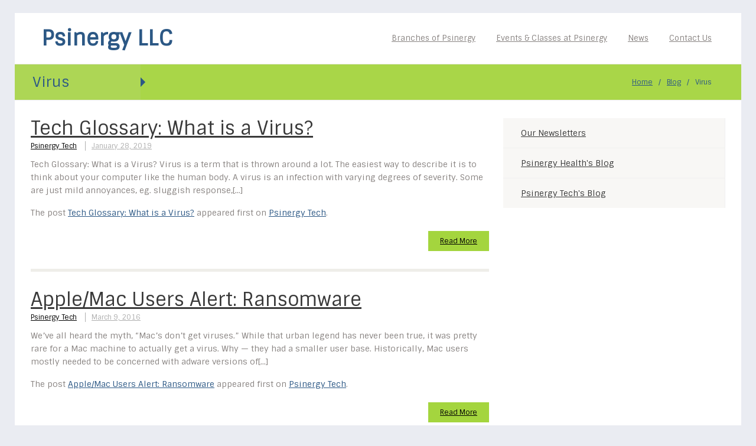

--- FILE ---
content_type: text/html; charset=UTF-8
request_url: https://www.psinergy.info/blog/tag/virus/
body_size: 17233
content:
<!DOCTYPE html><html lang="en-US"><head><meta charset="UTF-8" /><link rel="preconnect" href="https://fonts.gstatic.com/" crossorigin /><meta name="viewport" content="user-scalable=yes, width=device-width, initial-scale=1, minimum-scale=1" /><link rel="profile" href="https://gmpg.org/xfn/11" /><link rel="pingback" href="https://www.psinergy.info/xmlrpc.php" />
<br /><meta name='robots' content='index, follow, max-image-preview:large, max-snippet:-1, max-video-preview:-1' /><title>Virus Archives &#8212; Psinergy LLC</title><link rel="canonical" href="https://www.psinergy.info/blog/tag/virus/" /><meta property="og:locale" content="en_US" /><meta property="og:type" content="article" /><meta property="og:title" content="Virus Archives &#8212; Psinergy LLC" /><meta property="og:url" content="https://www.psinergy.info/blog/tag/virus/" /><meta property="og:site_name" content="Psinergy LLC" /><meta property="og:image" content="https://www.psinergy.info/wp-content/uploads/2016/05/PsinergyLLC-201308.png" /><meta property="og:image:width" content="800" /><meta property="og:image:height" content="296" /><meta property="og:image:type" content="image/png" /><meta name="twitter:card" content="summary_large_image" /> <script type="application/ld+json" class="yoast-schema-graph">{"@context":"https://schema.org","@graph":[{"@type":"CollectionPage","@id":"https://www.psinergy.info/blog/tag/virus/","url":"https://www.psinergy.info/blog/tag/virus/","name":"Virus Archives &#8212; Psinergy LLC","isPartOf":{"@id":"https://www.psinergy.info/#website"},"breadcrumb":{"@id":"https://www.psinergy.info/blog/tag/virus/#breadcrumb"},"inLanguage":"en-US"},{"@type":"BreadcrumbList","@id":"https://www.psinergy.info/blog/tag/virus/#breadcrumb","itemListElement":[{"@type":"ListItem","position":1,"name":"Home","item":"https://www.psinergy.info/"},{"@type":"ListItem","position":2,"name":"Virus"}]},{"@type":"WebSite","@id":"https://www.psinergy.info/#website","url":"https://www.psinergy.info/","name":"Psinergy LLC","description":"Helping you Heal in All Aspects of your Life...","publisher":{"@id":"https://www.psinergy.info/#organization"},"potentialAction":[{"@type":"SearchAction","target":{"@type":"EntryPoint","urlTemplate":"https://www.psinergy.info/?s={search_term_string}"},"query-input":{"@type":"PropertyValueSpecification","valueRequired":true,"valueName":"search_term_string"}}],"inLanguage":"en-US"},{"@type":"Organization","@id":"https://www.psinergy.info/#organization","name":"Psinergy LLC","url":"https://www.psinergy.info/","logo":{"@type":"ImageObject","inLanguage":"en-US","@id":"https://www.psinergy.info/#/schema/logo/image/","url":"https://www.psinergy.info/wp-content/uploads/2016/05/PsinergyLLC-201308.png","contentUrl":"https://www.psinergy.info/wp-content/uploads/2016/05/PsinergyLLC-201308.png","width":800,"height":296,"caption":"Psinergy LLC"},"image":{"@id":"https://www.psinergy.info/#/schema/logo/image/"}}]}</script> <link rel='dns-prefetch' href='//stats.wp.com' /><link rel='dns-prefetch' href='//fonts.googleapis.com' /><link rel='preconnect' href='https://fonts.gstatic.com' crossorigin /><link rel="alternate" type="application/rss+xml" title="Psinergy LLC &raquo; Feed" href="https://www.psinergy.info/feed/" /><link rel="alternate" type="application/rss+xml" title="Psinergy LLC &raquo; Comments Feed" href="https://www.psinergy.info/comments/feed/" /><link rel="alternate" type="application/rss+xml" title="Psinergy LLC &raquo; Virus Tag Feed" href="https://www.psinergy.info/blog/tag/virus/feed/" /><style id="litespeed-ccss">ul{box-sizing:border-box}:root{--wp--preset--font-size--normal:16px;--wp--preset--font-size--huge:42px}body{--wp--preset--color--black:#000;--wp--preset--color--cyan-bluish-gray:#abb8c3;--wp--preset--color--white:#fff;--wp--preset--color--pale-pink:#f78da7;--wp--preset--color--vivid-red:#cf2e2e;--wp--preset--color--luminous-vivid-orange:#ff6900;--wp--preset--color--luminous-vivid-amber:#fcb900;--wp--preset--color--light-green-cyan:#7bdcb5;--wp--preset--color--vivid-green-cyan:#00d084;--wp--preset--color--pale-cyan-blue:#8ed1fc;--wp--preset--color--vivid-cyan-blue:#0693e3;--wp--preset--color--vivid-purple:#9b51e0;--wp--preset--gradient--vivid-cyan-blue-to-vivid-purple:linear-gradient(135deg,rgba(6,147,227,1) 0%,#9b51e0 100%);--wp--preset--gradient--light-green-cyan-to-vivid-green-cyan:linear-gradient(135deg,#7adcb4 0%,#00d082 100%);--wp--preset--gradient--luminous-vivid-amber-to-luminous-vivid-orange:linear-gradient(135deg,rgba(252,185,0,1) 0%,rgba(255,105,0,1) 100%);--wp--preset--gradient--luminous-vivid-orange-to-vivid-red:linear-gradient(135deg,rgba(255,105,0,1) 0%,#cf2e2e 100%);--wp--preset--gradient--very-light-gray-to-cyan-bluish-gray:linear-gradient(135deg,#eee 0%,#a9b8c3 100%);--wp--preset--gradient--cool-to-warm-spectrum:linear-gradient(135deg,#4aeadc 0%,#9778d1 20%,#cf2aba 40%,#ee2c82 60%,#fb6962 80%,#fef84c 100%);--wp--preset--gradient--blush-light-purple:linear-gradient(135deg,#ffceec 0%,#9896f0 100%);--wp--preset--gradient--blush-bordeaux:linear-gradient(135deg,#fecda5 0%,#fe2d2d 50%,#6b003e 100%);--wp--preset--gradient--luminous-dusk:linear-gradient(135deg,#ffcb70 0%,#c751c0 50%,#4158d0 100%);--wp--preset--gradient--pale-ocean:linear-gradient(135deg,#fff5cb 0%,#b6e3d4 50%,#33a7b5 100%);--wp--preset--gradient--electric-grass:linear-gradient(135deg,#caf880 0%,#71ce7e 100%);--wp--preset--gradient--midnight:linear-gradient(135deg,#020381 0%,#2874fc 100%);--wp--preset--duotone--dark-grayscale:url('#wp-duotone-dark-grayscale');--wp--preset--duotone--grayscale:url('#wp-duotone-grayscale');--wp--preset--duotone--purple-yellow:url('#wp-duotone-purple-yellow');--wp--preset--duotone--blue-red:url('#wp-duotone-blue-red');--wp--preset--duotone--midnight:url('#wp-duotone-midnight');--wp--preset--duotone--magenta-yellow:url('#wp-duotone-magenta-yellow');--wp--preset--duotone--purple-green:url('#wp-duotone-purple-green');--wp--preset--duotone--blue-orange:url('#wp-duotone-blue-orange');--wp--preset--font-size--small:13px;--wp--preset--font-size--medium:20px;--wp--preset--font-size--large:36px;--wp--preset--font-size--x-large:42px;--wp--preset--spacing--20:.44rem;--wp--preset--spacing--30:.67rem;--wp--preset--spacing--40:1rem;--wp--preset--spacing--50:1.5rem;--wp--preset--spacing--60:2.25rem;--wp--preset--spacing--70:3.38rem;--wp--preset--spacing--80:5.06rem;--wp--preset--shadow--natural:6px 6px 9px rgba(0,0,0,.2);--wp--preset--shadow--deep:12px 12px 50px rgba(0,0,0,.4);--wp--preset--shadow--sharp:6px 6px 0px rgba(0,0,0,.2);--wp--preset--shadow--outlined:6px 6px 0px -3px rgba(255,255,255,1),6px 6px rgba(0,0,0,1);--wp--preset--shadow--crisp:6px 6px 0px rgba(0,0,0,1)}.pull-right{float:right}.pull-left{float:left}button::-moz-focus-inner{padding:0;border:0}button{border-style:none;-webkit-appearance:none}body{--extendify--spacing--large:var(--wp--custom--spacing--large,clamp(2em,8vw,8em))!important;--wp--preset--font-size--ext-small:1rem!important;--wp--preset--font-size--ext-medium:1.125rem!important;--wp--preset--font-size--ext-large:clamp(1.65rem,3.5vw,2.15rem)!important;--wp--preset--font-size--ext-x-large:clamp(3rem,6vw,4.75rem)!important;--wp--preset--font-size--ext-xx-large:clamp(3.25rem,7.5vw,5.75rem)!important;--wp--preset--color--black:#000!important;--wp--preset--color--white:#fff!important}[class*=content]:after{clear:both}:root{--bs-blue:#0d6efd;--bs-indigo:#6610f2;--bs-purple:#6f42c1;--bs-pink:#d63384;--bs-red:#dc3545;--bs-orange:#fd7e14;--bs-yellow:#ffc107;--bs-green:#198754;--bs-teal:#20c997;--bs-cyan:#0dcaf0;--bs-black:#000;--bs-white:#fff;--bs-gray:#6c757d;--bs-gray-dark:#343a40;--bs-gray-100:#f8f9fa;--bs-gray-200:#e9ecef;--bs-gray-300:#dee2e6;--bs-gray-400:#ced4da;--bs-gray-500:#adb5bd;--bs-gray-600:#6c757d;--bs-gray-700:#495057;--bs-gray-800:#343a40;--bs-gray-900:#212529;--bs-primary:#0d6efd;--bs-secondary:#6c757d;--bs-success:#198754;--bs-info:#0dcaf0;--bs-warning:#ffc107;--bs-danger:#dc3545;--bs-light:#f8f9fa;--bs-dark:#212529;--bs-primary-rgb:13,110,253;--bs-secondary-rgb:108,117,125;--bs-success-rgb:25,135,84;--bs-info-rgb:13,202,240;--bs-warning-rgb:255,193,7;--bs-danger-rgb:220,53,69;--bs-light-rgb:248,249,250;--bs-dark-rgb:33,37,41;--bs-white-rgb:255,255,255;--bs-black-rgb:0,0,0;--bs-body-color-rgb:33,37,41;--bs-body-bg-rgb:255,255,255;--bs-font-sans-serif:system-ui,-apple-system,"Segoe UI",Roboto,"Helvetica Neue","Noto Sans","Liberation Sans",Arial,sans-serif,"Apple Color Emoji","Segoe UI Emoji","Segoe UI Symbol","Noto Color Emoji";--bs-font-monospace:SFMono-Regular,Menlo,Monaco,Consolas,"Liberation Mono","Courier New",monospace;--bs-gradient:linear-gradient(180deg,rgba(255,255,255,.15),rgba(255,255,255,0));--bs-body-font-family:var(--bs-font-sans-serif);--bs-body-font-size:1rem;--bs-body-font-weight:400;--bs-body-line-height:1.5;--bs-body-color:#212529;--bs-body-bg:#fff;--bs-border-width:1px;--bs-border-style:solid;--bs-border-color:#dee2e6;--bs-border-color-translucent:rgba(0,0,0,.175);--bs-border-radius:.375rem;--bs-border-radius-sm:.25rem;--bs-border-radius-lg:.5rem;--bs-border-radius-xl:1rem;--bs-border-radius-2xl:2rem;--bs-border-radius-pill:50rem;--bs-link-color:#0d6efd;--bs-link-hover-color:#0a58ca;--bs-code-color:#d63384;--bs-highlight-bg:#fff3cd}*,:after,:before{box-sizing:border-box}@media (prefers-reduced-motion:no-preference){:root{scroll-behavior:smooth}}body{margin:0;font-family:var(--bs-body-font-family);font-size:var(--bs-body-font-size);font-weight:var(--bs-body-font-weight);line-height:var(--bs-body-line-height);color:var(--bs-body-color);text-align:var(--bs-body-text-align);background-color:var(--bs-body-bg);-webkit-text-size-adjust:100%}h1,h2{margin-top:0;margin-bottom:.5rem;font-weight:500;line-height:1.2}h1{font-size:calc(1.375rem + 1.5vw)}@media (min-width:1200px){h1{font-size:2.5rem}}h2{font-size:calc(1.325rem + .9vw)}@media (min-width:1200px){h2{font-size:2rem}}p{margin-top:0;margin-bottom:1rem}ul{padding-left:2rem}ul{margin-top:0;margin-bottom:1rem}ul ul{margin-bottom:0}a{color:var(--bs-link-color);text-decoration:underline}button{border-radius:0}button,input{margin:0;font-family:inherit;font-size:inherit;line-height:inherit}button{text-transform:none}[type=submit],button{-webkit-appearance:button}::-moz-focus-inner{padding:0;border-style:none}::-webkit-datetime-edit-day-field,::-webkit-datetime-edit-fields-wrapper,::-webkit-datetime-edit-hour-field,::-webkit-datetime-edit-minute,::-webkit-datetime-edit-month-field,::-webkit-datetime-edit-text,::-webkit-datetime-edit-year-field{padding:0}::-webkit-inner-spin-button{height:auto}::-webkit-search-decoration{-webkit-appearance:none}::-webkit-color-swatch-wrapper{padding:0}::-webkit-file-upload-button{font:inherit;-webkit-appearance:button}::file-selector-button{font:inherit;-webkit-appearance:button}.row{--bs-gutter-x:1.5rem;--bs-gutter-y:0;display:flex;flex-wrap:wrap;margin-top:calc(-1*var(--bs-gutter-y));margin-right:calc(-.5*var(--bs-gutter-x));margin-left:calc(-.5*var(--bs-gutter-x))}.row>*{flex-shrink:0;width:100%;max-width:100%;padding-right:calc(var(--bs-gutter-x)*.5);padding-left:calc(var(--bs-gutter-x)*.5);margin-top:var(--bs-gutter-y)}@media (min-width:768px){.col-md-4{flex:0 0 auto;width:33.33333333%}.col-md-8{flex:0 0 auto;width:66.66666667%}}.clearfix:after{display:block;clear:both;content:""}.fa{display:inline-block;font:normal normal normal 14px/1 FontAwesome;font-size:inherit;text-rendering:auto;-webkit-font-smoothing:antialiased;-moz-osx-font-smoothing:grayscale}.pull-right{float:right}.pull-left{float:left}.fa-search:before{content:"\f002"}.fa-align-justify:before{content:"\f039"}.fa-caret-right:before{content:"\f0da"}.met_sidebar_box .met_custom_clean_menu{background-color:#f8f7f5}:focus{outline:none}:active{outline:none}:-o-any-link:focus{outline:none}::-moz-focus-inner{border:0}::-o-focus-inner{border:0}body{font-family:'Sintony';font-size:14px;line-height:1.6;font-weight:400;color:#888381;background-color:#efeee9;word-wrap:break-word;-webkit-touch-callout:none}body.met_font_smoothing{-webkit-font-smoothing:antialiased;-moz-osx-font-smoothing:grayscale}.met_wrapper{overflow:hidden}.met_page_wrapper{background-color:#fff;overflow:hidden;z-index:auto;position:relative;max-width:100%;width:100%}.met_boxed_layout .met_page_wrapper{margin:0 auto;width:1230px;padding:0 30px 30px;overflow:visible;background-color:#fff;max-width:100%}.met_content{width:1170px;max-width:100%;margin:0 auto;position:relative;z-index:3}.met_vcenter{display:-webkit-box;-webkit-box-pack:center;-webkit-box-align:center;display:-moz-box;-moz-box-pack:center;-moz-box-align:center;display:-ms-box;-ms-box-pack:center;-ms-box-align:center;display:-ms-flexbox;-ms-flex-pack:center;-ms-flex-align:center;display:flex;justify-content:center;align-items:center;display:box;box-pack:center;box-align:center}.row{margin:0 -15px}.row>div{margin-bottom:30px}.met_fullwidth_item{margin-bottom:30px;opacity:0;-ms-filter:"progid: DXImageTransform.Microsoft.Alpha(Opacity=0)";filter:alpha(opacity=0)}.met_color2{color:#9f4641}.met_bgcolor{background-color:#ffca07}a{color:#9f4641}a,a:visited{outline:0 none!important}a:visited{text-decoration:none}h1,h2{font-weight:400;font-family:'Sintony';margin:0 0 15px}h1,h2{color:#393939;line-height:1.1}h2 a{color:inherit}div:not(.clear_margin_bottom)>.met_sidebar_box ul li a{color:#393939}.met_clean_list,.met_clean_list li{list-style:none;margin:0;padding:0}.met_header_wrap{position:relative;z-index:300}.met_header_wrap{background-color:#fff}.met_boxed_layout .met_header_wrap{background:0 0}.met_boxed_layout [class*=met_header_id_]:not(.met_header_id_4) header.met_content,.met_boxed_layout [class*=met_header_id_]:not(.met_header_id_1):not(.met_header_id_4) .met_header_bar .met_content{background-color:#fff}.met_boxed_layout [class*=met_header_id_]:not(.met_header_id_1):not(.met_header_id_4) .met_header_bar .met_content,.met_boxed_layout [class*=met_header_id_] header.met_content{box-sizing:content-box;width:1170px;padding:0 30px 0}.met_logo{float:left;padding-right:20px;max-height:100%;min-height:100%}.met_logo span{font-family:'Sintony';font-weight:700;color:#373b3e;font-size:36px;line-height:46px;padding-left:15px;display:inline-block;float:none}.met_primary_nav{position:absolute;left:0;top:0;margin:0;padding:0;list-style:none;height:100%;display:inline-block;width:100%;z-index:-1}.met_primary_nav li.menu-item,.met_primary_nav li ul{float:left;list-style:none}.met_primary_nav li.menu-item{position:relative}.met_primary_nav>li.menu-item,.met_primary_nav>li.menu-item>a{height:100%}.met_primary_nav>li.menu-item>a{font-size:14px;font-weight:400;position:relative}.met_primary_nav>li.menu-item>a>span{padding:10px 20px}.met_primary_nav>li.menu-item>a{color:#888381}.met_primary_nav>li.menu-item>ul{position:absolute;top:100%;left:0;z-index:1;margin-top:0!important;float:none!important}.met_primary_nav>li.menu-item>ul li.menu-item{min-width:195px;display:inline-block;float:left;text-align:left}.met_primary_nav li.menu-item ul{padding:0}.met_primary_nav>li.menu-item>ul,.met_primary_nav>li.menu-item:not(.met_primary_nav_mega):not(.met_primary_nav_mega_posts):not(.met_primary_nav_posts)>ul li ul{background-color:#fff;border-top:3px solid #ffca07;box-shadow:0 0 22px 1px rgba(0,0,0,.2);display:block}.met_primary_nav>li.menu-item:not(.met_primary_nav_mega):not(.met_primary_nav_mega_posts):not(.met_primary_nav_posts) ul{-webkit-transform:translateZ(0)}.met_primary_nav>li.menu-item ul a.menu-link{color:#010101;display:block;float:none;padding:10px 15px;position:relative}.met_primary_nav>li.menu-item ul a.menu-link:after{display:table;content:'';width:100%}.met_primary_nav .met-menu-item-label:first-child{float:left;white-space:nowrap}li ul li a .met-menu-item-label{vertical-align:middle}.met_primary_nav>li.menu-item ul a.menu-link .met-menu-icon{float:none;color:inherit;font-size:inherit;position:relative;-webkit-backface-visibility:hidden;margin-right:10px}.met_primary_nav>li.menu-item:not(.met_primary_nav_mega):not(.met_primary_nav_mega_posts):not(.met_primary_nav_posts)>ul li.menu-item ul{left:100%;top:-3px;position:absolute}.met_header_links{padding:0 7.5px}.met_header_socials{padding:0 10px}.met_header_box_right{float:right;border-left:1px solid rgba(0,0,0,.05);z-index:1;height:86px}.met_header_box_right:last-child{border-left:none}.met_mobile_bar_trigger{margin:0 0 0 20px;padding-left:20px;float:left;border:none;font-size:14px}.met_mobile_bar_trigger.met_header_box_right{border:none;margin:0}.met_header_bar{line-height:40px}.met_boxed_layout .met_header_bar{position:relative;z-index:4}.met_header_bar .met_header_socials{padding:0}.met_header_bar .pull-right:last-child{border-left:none}.met_header_id_5 nav{position:relative;z-index:-1}.met_header_id_5 .met_header_bar .met_content{z-index:4}.met_header_id_5 .met_primary_nav.met_primary_nav_black{text-align:right}.met_header_id_5 .met_primary_nav.met_primary_nav_black>li{display:inline-block;float:none;height:100%}.met_header_id_5 .met_primary_nav.met_primary_nav_black>li{margin-right:-5px}.met_header_id_5 .met_primary_nav.met_primary_nav_black>li:last-child{margin-right:0}.met_header_id_5 .met_primary_nav.met_primary_nav_black{height:100%;top:100%;-webkit-transform:translateY(-100%);-ms-transform:translateY(-100%);transform:translateY(-100%)}.met_primary_nav.met_primary_nav_black>li>a{font-size:13px;font-weight:400}.met_primary_nav.met_primary_nav_black>li:last-child>a{border-right:none}.met_primary_nav.met_primary_nav_black>li>a>span{padding:0 20px;line-height:50px}.met_primary_nav>li>a>span span{position:relative}.met_primary_nav.met_primary_nav_black>li ul a:after{content:'\f104';left:10px;right:auto}.met_primary_nav.met_primary_nav_black>li>ul{left:auto;right:1px}.met_search_on_menu{line-height:49px}.met_search_on_menu input{font-size:12px;line-height:15px;padding:16px 20px;background:0 0;border:none;color:#fff}.met_search_on_menu button{background:0 0;border:none;color:#fff;font-size:16px;padding:0 20px 0 5px}#met_mobile_bar_closer{position:fixed;left:270px;top:-40px;height:40px;width:40px;color:#fff;background-color:#333a3d;font-size:18px;line-height:40px;text-align:center;z-index:3;font-weight:400;visibility:hidden;opacity:0}#met_mobile_bar{position:fixed;z-index:0;left:0;top:0;width:270px;height:100%;background:#282d31;overflow:hidden;padding-bottom:20px;display:none}#met_mobile_bar>div{overflow-y:scroll;overflow-x:hidden;position:absolute;width:290px;height:100%;-webkit-overflow-scrolling:touch}#met_mobile_menu{width:270px;padding:0;margin:0}#met_mobile_menu li a{line-height:1.3;color:rgba(255,255,255,.3);border-bottom:1px solid #31363a;text-decoration:none;display:block;padding:15px 20px 15px 15px;font-size:14px;margin:0;position:relative;font-weight:400}#met_mobile_menu li ul{width:100%;padding-left:0;display:none}#met_mobile_menu>li>ul>li>a{padding-left:30px}#met_mobile_menu>li>ul>li>ul>li>a{padding-left:40px}#met_mobile_menu li.menu-item-has-children>a:after{position:absolute;right:20px;top:0;height:100%;font-family:'DSLCFontAwesome';content:'\f105';line-height:46px;color:#fff;display:block;font-size:13px}#met_mobile_bar .met_search_on_menu{width:270px}#met_mobile_bar .met_search_on_menu input{width:100%;font-size:14px;line-height:20px;padding:35px 25px;background-color:#262a2e;color:#fff;border:none}#met_mobile_bar .met_search_on_menu button{display:none}#met_mobile_bar_bottom_button{width:40px;height:40px;position:fixed;z-index:10;left:0;bottom:30px;background-color:#282d31;color:#fff;text-align:center;line-height:40px;font-size:20px;border-radius:4px;display:none;visibility:visible;opacity:.5;-webkit-transform:translateX(-100%) translateZ(0);-ms-transform:translateX(-100%) translateZ(0);transform:translateX(-100%) translateZ(0)}.met_page_head_wrap .met_fullwidth_item{border:1px solid #eaebeb;border-left:none;border-right:none}.met_page_head{position:relative;background-color:#f5f5f5}.met_boxed_layout .met_page_head{margin:0 -30px}.met_page_head h1{color:#fff;background-color:#373b3e;min-width:213px;line-height:60px;position:relative;display:block;margin:0 20px 0 0;font-size:24px;float:left;z-index:3;padding-right:20px}.met_boxed_layout .met_page_head h1{padding-left:30px}.met_page_head h1:after{display:block;position:absolute;right:-8px;top:22px;content:'';width:0;height:0;border-style:solid;border-width:8px 0 8px 8px;border-color:transparent transparent transparent #373b3e}.met_page_head h2{font-size:16px;color:#74706d;line-height:60px;float:left;margin:0}.met_breadcrumb{float:right}.met_boxed_layout .met_breadcrumb{margin-right:30px}.met_breadcrumb li{font-size:12px;float:left;padding-right:10px;color:#888381;line-height:60px}.met_breadcrumb li a{display:block;position:relative}.met_breadcrumb li.sep{font-size:12px}.met_breadcrumb li:last-child{padding-right:0}.met_sidebar_box{background-color:#f8f7f5;margin-bottom:30px}.met_sidebar_box:last-child{margin-bottom:0}.met_sidebar_box ul{padding:0;margin:0}.met_sidebar_box ul,.met_sidebar_box ul li{list-style:none;display:block}.met_sidebar_box>div>ul li a{margin-left:30px}.met_sidebar_box li{width:100%;border-bottom:1px solid rgba(0,0,0,.03);height:auto;padding:14px 0;font-size:14px;color:#797776}.met_sidebar_box li:last-child{border-bottom:none}.met_sidebar_box li a{display:inline}.met_blog_block{padding-bottom:30px;margin-bottom:30px;border-bottom:5px solid #efeee9}.met_blog_block_cats_date a{font-size:12px;line-height:12px;margin-left:10px;padding-left:10px;border-left:1px solid #afafaf;color:#afafaf}.met_blog_block_cats_date a:first-child{margin-left:0;padding-left:0;border-left:none}.met_blog_block_cats_date a.met_blog_block_categories{border-left:none;color:initial;padding-left:0;display:inline-block}.met_blog_block_details .entry-title{width:100%;margin:0;word-wrap:break-word}.met_blog_block_text{display:block;width:100%}.met_blog_block_text{margin-bottom:20px;margin-top:10px}.met_blog_block_button{color:#000;font-size:12px;line-height:14px;display:block;float:left;padding:10px 20px;height:34px}.met_blog_readmore_but{float:right}.met_blog_block_metas{position:relative;width:100%;float:left}input{background:#fff;border:1px solid rgba(0,0,0,.05);font-size:12px;line-height:16px;padding:11px 17px}input::-webkit-input-placeholder{color:#7b7b7b}input:-moz-placeholder{color:#7b7b7b}input::-moz-placeholder{color:#7b7b7b}input:-ms-input-placeholder{color:#7b7b7b}.met_custom_clean_menu{background-color:#fff}.met_custom_clean_menu ul{width:100%}.met_custom_clean_menu li{border:none;padding:14px 0;border-bottom:1px solid #f0f0f0;border-right:1px solid #f0f0f0}.met_custom_clean_menu>ul>li{padding-left:0;padding-right:0}.met_custom_clean_menu li a{display:block}.met_primary_nav>li.menu-item>ul{display:none}@-ms-viewport{width:device-width}@media all and (min-width:1024px){.visible-1024.met_vcenter{display:none}}@media all and (max-width:1024px){.hidden-1024{display:none}.visible-1024{display:block}.visible-1024.met_vcenter{display:-webkit-box;display:-moz-box;display:-ms-box;display:-ms-flexbox;display:flex;display:box;visibility:visible}body{padding-top:0!important;padding-bottom:0!important}.met_page_wrapper{padding:0 30px!important}.met_boxed_layout .met_header_id_5 header.met_content{box-sizing:border-box!important;max-width:100%}#met_mobile_bar_bottom_button{display:block}}@media all and (min-width:1025px){.hidden-1024{display:block}.visible-1024{display:none}}@media all and (max-width:768px){.hidden-768{display:none}.row{margin-left:0;margin-right:0}.met_page_wrapper{padding:0!important}.met_page_wrapper>.met_content{padding:0 10px!important;max-width:100%;margin-left:0!important;margin-right:0!important}.met_boxed_layout .met_page_head{margin:auto}}@media all and (max-width:640px){.met_sidebar_box{margin-left:0!important}}@media all and (max-width:568px){body{background-image:none!important}.hidden-480{display:none}.met_boxed_layout .met_page_wrapper{padding-left:10px;padding-right:10px}.met_header_id_5 .met_logo{padding-right:0;border:none;margin-left:50%;margin-right:-50%;-webkit-transform:translateX(-50%);-ms-transform:translateX(-50%);transform:translateX(-50%)}.met_mobile_bar_trigger.met_header_box_right{background-color:#eeede8;height:auto;font-size:23px;line-height:40px;border:none;padding:0 30px;width:auto;float:none;clear:left;text-align:center}.met_mobile_bar_trigger{width:100%}.met_page_head h1{width:100%;margin:0;padding:0 30px}.met_page_head h1:after{display:none}.met_boxed_layout .met_page_head{margin:0}.met_page_head h2{padding:0 30px}.met_blog_block_preview{width:100%!important;margin-bottom:15px}.met_blog_readmore_but{float:left!important;margin:0;width:49%;margin-left:1%;margin-bottom:5px}.met_blog_readmore_but:nth-child(odd){margin-left:0}.met_boxed_layout .met_header_id_5 header.met_content{padding:0}.met_blog_block_preview{text-align:center;width:100%}.met_blog_block_details{margin-left:0!important;padding:0!important}}@media all and (max-width:360px){.hidden-360{display:none}}:root{--swiper-theme-color:#007aff}:root{--swiper-navigation-size:44px}:root{--jp-carousel-primary-color:#fff;--jp-carousel-primary-subtle-color:#999;--jp-carousel-bg-color:#000;--jp-carousel-bg-faded-color:#222;--jp-carousel-border-color:#3a3a3a}:root{--jetpack--contact-form--border:1px solid #8c8f94;--jetpack--contact-form--border-color:#8c8f94;--jetpack--contact-form--border-size:1px;--jetpack--contact-form--border-style:solid;--jetpack--contact-form--border-radius:0px;--jetpack--contact-form--input-padding:16px;--jetpack--contact-form--font-size:16px}.met_logo span{color:#2c5885}.met_primary_nav>li>a{text-transform:none;line-height:22px;font-weight:700;font-style:normal;font-size:14px}.met_primary_nav>li.menu-item>ul,.met_primary_nav>li.menu-item:not(.met_primary_nav_mega):not(.met_primary_nav_mega_posts):not(.met_primary_nav_posts)>ul li ul{border-top:3px solid #a4d53e}.met_primary_nav>li.menu-item ul a.menu-link{line-height:22px;font-weight:400;font-style:normal;font-size:12px}.met_primary_nav>li.menu-item ul a.menu-link{padding-top:10px;padding-right:15px;padding-bottom:10px;padding-left:15px}.met_page_head{background-color:#a9d648}.met_page_head h1{background-color:#add655}.met_page_head h1{color:#2c5885}.met_breadcrumb li{color:#2c5885}body{background-color:#eaecf2}.met_boxed_layout .met_page_wrapper,.met_page_wrapper{background-color:#fff}body{font-family:Sintony;line-height:22px;font-weight:400;font-style:normal;color:#888381;font-size:14px}h1{font-family:Sintony;font-weight:400;font-style:normal;color:#393939;font-size:38px}h2{font-family:Sintony;font-weight:400;font-style:normal;color:#393939;font-size:32px}.met_boxed_layout .met_page_wrapper{padding-top:0;padding-right:30px;padding-bottom:30px;padding-left:30px}.met_logo{border-right:1px none rgba(237,239,239,1)}.met_header_box_right{border-left:1px none rgba(237,239,239,1)}.met_header_bar .met_content{border-bottom:1px none rgba(237,239,239,1)}.met_header_wrap header.met_content{border-bottom:none}.met_header_wrap .met_logo{padding:20px 20px 20px 0}.met_header_wrap .met_logo span{color:#2c5885}.met_primary_nav.met_header_menu>li.menu-item ul li.menu-item.current_page_parent>a.menu-link:not(.mmm_highlight_label){color:#2c5885}.met_primary_nav.met_header_menu li.menu-item li.menu-item.current_page_parent>a.menu-link{background-color:rgba(234,236,242,1)}.met_primary_nav>li.menu-item ul a.menu-link .met-menu-icon.mmm-icon-default{display:none}.met_page_head h1:after{border-color:transparent transparent transparent #2c5885}a{color:#2c5885}.met_bgcolor{background-color:#a4d53e}.met_color2{color:#2c5885}body{background-color:rgba(234,236,242,1)}.met_boxed_layout .met_page_wrapper,.met_page_wrapper{background-color:rgba(255,255,255,1)}.met_boxed_layout .met_page_wrapper{padding-top:0;padding-bottom:30px;padding-left:30px;padding-right:30px}</style><script src="[data-uri]" defer></script><script data-optimized="1" src="https://www.psinergy.info/wp-content/plugins/litespeed-cache/assets/js/webfontloader.min.js" defer></script><link rel="preload" data-asynced="1" data-optimized="2" as="style" onload="this.onload=null;this.rel='stylesheet'" href="https://www.psinergy.info/wp-content/litespeed/ucss/8b219a5c0fb579152d59c20a3798e8ca.css?ver=55a3a" /><script src="[data-uri]" defer></script> <link rel="preload" as="style" href="https://fonts.googleapis.com/css?family=Verdana,%20sans:400%7CSintony:400&#038;subset=latin-ext&#038;display=swap&#038;ver=1766693558" /><noscript><link rel="stylesheet" href="https://fonts.googleapis.com/css?family=Verdana,%20sans:400%7CSintony:400&#038;subset=latin-ext&#038;display=swap&#038;ver=1766693558" /></noscript><link rel="https://api.w.org/" href="https://www.psinergy.info/wp-json/" /><link rel="alternate" title="JSON" type="application/json" href="https://www.psinergy.info/wp-json/wp/v2/tags/398" /><link rel="EditURI" type="application/rsd+xml" title="RSD" href="https://www.psinergy.info/xmlrpc.php?rsd" /><meta name="generator" content="Redux 4.5.10" /><link rel="shortcut icon" href=""></head><body class="archive tag tag-virus tag-398 wp-theme-Jade  met_font_smoothing cookies-not-set clearfix met_boxed_layout group-blog"><div id="met_mobile_bar_closer">X</div><div id="met_mobile_bar_bottom_button"><i class="fa fa-align-justify"></i></div><div id="met_mobile_bar" class="visible-1024"><div><form method="get" action="https://www.psinergy.info/"  class="met_search_on_menu">
<input type="text" name="s" required="" placeholder="Search">
<button type="submit"><i class="fa fa-search"></i></button></form><ul id="met_mobile_menu" class="met_clean_list"><li id="menu-item-209" class="menu-item-209 main-menu-item  menu-item-even menu-item-depth-0 menu-item menu-item-type-custom menu-item-object-custom menu-item-has-children"><a class="menu-link" title="Branches of Psinergy" href="#">Branches of Psinergy</a><ul class="sub-menu menu-odd  menu-depth-1"><li id="menu-item-210" class="menu-item-210 sub-menu-item  menu-item-odd menu-item-depth-1 menu-item menu-item-type-custom menu-item-object-custom menu-item-has-children"><a class="menu-link" title="Psinergy Natural Health &#038; Holistic Wellness" href="https://www.psinergyhealth.com/">Psinergy Natural Health &#038; Holistic Wellness</a><ul class="sub-menu menu-even sub-sub-menu menu-depth-2"><li id="menu-item-220" class="menu-item-220 sub-menu-item sub-sub-menu-item menu-item-even menu-item-depth-2 menu-item menu-item-type-custom menu-item-object-custom"><a class="menu-link" title="Psinergy Health Projects" href="#">Psinergy Health Projects</a></li><li id="menu-item-213" class="menu-item-213 sub-menu-item sub-sub-menu-item menu-item-even menu-item-depth-2 menu-item menu-item-type-custom menu-item-object-custom"><a class="menu-link" title="TC Holistic &#038; Greener Business Directory" href="https://www.tchealers.com">TC Holistic &#038; Greener Business Directory</a></li><li id="menu-item-214" class="menu-item-214 sub-menu-item sub-sub-menu-item menu-item-even menu-item-depth-2 menu-item menu-item-type-custom menu-item-object-custom"><a class="menu-link" title="Twin Cities Energy &#038; Holistic Workers Meetup Group" href="http://www.meetup.com/tc-energy">Twin Cities Energy &#038; Holistic Workers Meetup Group</a></li><li id="menu-item-215" class="menu-item-215 sub-menu-item sub-sub-menu-item menu-item-even menu-item-depth-2 menu-item menu-item-type-custom menu-item-object-custom"><a class="menu-link" title="Psinergy Education" href="https://education.psinergy.info">Psinergy Education</a></li></ul></li><li id="menu-item-211" class="menu-item-211 sub-menu-item  menu-item-odd menu-item-depth-1 menu-item menu-item-type-custom menu-item-object-custom"><a class="menu-link" title="Psinergy Tech" href="https://www.psinergytech.com">Psinergy Tech</a></li></ul></li><li id="menu-item-217" class="menu-item-217 main-menu-item  menu-item-even menu-item-depth-0 menu-item menu-item-type-post_type menu-item-object-page"><a class="menu-link" title="Events &#038; Classes at Psinergy" href="https://www.psinergy.info/calendar/">Events &#038; Classes at Psinergy</a></li><li id="menu-item-253" class="menu-item-253 main-menu-item  menu-item-even menu-item-depth-0 menu-item menu-item-type-custom menu-item-object-custom menu-item-has-children"><a class="menu-link" title="Psinergy News" href="https://www.psinergy.info/blog/">News</a><ul class="sub-menu menu-odd  menu-depth-1"><li id="menu-item-256" class="menu-item-256 sub-menu-item  menu-item-odd menu-item-depth-1 menu-item menu-item-type-post_type menu-item-object-page"><a class="menu-link" title="Newsletters" href="https://www.psinergy.info/newsletters/">Newsletters</a></li><li id="menu-item-318" class="menu-item-318 sub-menu-item  menu-item-odd menu-item-depth-1 menu-item menu-item-type-post_type menu-item-object-page current_page_parent"><a class="menu-link" title="Psinergy Blog" href="https://www.psinergy.info/blog/">Psinergy Blog</a></li><li id="menu-item-254" class="menu-item-254 sub-menu-item  menu-item-odd menu-item-depth-1 menu-item menu-item-type-custom menu-item-object-custom"><a class="menu-link" title="Psinergy Health Wellness Blog" href="https://www.psinergyhealth.com/blog">Psinergy Health Wellness Blog</a></li><li id="menu-item-255" class="menu-item-255 sub-menu-item  menu-item-odd menu-item-depth-1 menu-item menu-item-type-custom menu-item-object-custom"><a class="menu-link" title="Psinergy Tech Geek Blog" href="https://www.psinergytech.com/blog">Psinergy Tech Geek Blog</a></li></ul></li><li id="menu-item-219" class="menu-item-219 main-menu-item  menu-item-even menu-item-depth-0 menu-item menu-item-type-post_type menu-item-object-page"><a class="menu-link" title="Contact Psinergy" href="https://www.psinergy.info/contact-us/">Contact Us</a></li></ul></div></div><div class="met_wrapper"><div class="met_header_wrap met_header_id_5 met_fixed_wide_header  " ><div class="met_header_bar hidden-480"><div class="met_content clearfix"><div class="met_header_socials pull-left"></div><div class="met_header_links pull-right"></div></div></div><header class="met_content clearfix"><a href="https://www.psinergy.info/" class="met_logo " data-sticky-src="" data-sticky-text="Psinergy LLC">
<span>Psinergy LLC</span>	</a><nav class="hidden-1024 clearfix" role="navigation"><ul id="menu-main-menu" class="met_primary_nav met_header_menu clearfix met_primary_nav_black"><li class="mmm-icon-align-left menu-item-209 main-menu-item  menu-item-even menu-item-depth-0 menu-item menu-item-type-custom menu-item-object-custom menu-item-has-children"><a href="#" class="met_vcenter menu-link" title="Branches of Psinergy"><span class="met-menu-item-label"><span>Branches of Psinergy</span></span></a><ul class="sub-menu menu-odd  menu-depth-1 mmm-sub-menu-align-left"><li class="mmm-icon-align-left menu-item-210 sub-menu-item  menu-item-odd menu-item-depth-1 menu-item menu-item-type-custom menu-item-object-custom menu-item-has-children"><a href="https://www.psinergyhealth.com/" class="menu-link" title="Psinergy Natural Health &#038; Holistic Wellness"><i class="met-menu-icon mmm-icon-default fa fa-caret-right"></i><span class="met-menu-item-label">Psinergy Natural Health &#038; Holistic Wellness</span></a><ul class="sub-menu menu-even sub-sub-menu menu-depth-2"><li class="mmm-icon-align-left menu-item-220 sub-menu-item sub-sub-menu-item menu-item-even menu-item-depth-2 menu-item menu-item-type-custom menu-item-object-custom"><a href="#" class="menu-link" title="Psinergy Health Projects"><i class="met-menu-icon mmm-icon-default fa fa-caret-right"></i><span class="met-menu-item-label">Psinergy Health Projects</span></a></li><li class="mmm-icon-align-left menu-item-213 sub-menu-item sub-sub-menu-item menu-item-even menu-item-depth-2 menu-item menu-item-type-custom menu-item-object-custom"><a href="https://www.tchealers.com" class="menu-link" title="TC Holistic &#038; Greener Business Directory"><i class="met-menu-icon mmm-icon-default fa fa-caret-right"></i><span class="met-menu-item-label">TC Holistic &#038; Greener Business Directory</span></a></li><li class="mmm-icon-align-left menu-item-214 sub-menu-item sub-sub-menu-item menu-item-even menu-item-depth-2 menu-item menu-item-type-custom menu-item-object-custom"><a href="http://www.meetup.com/tc-energy" class="menu-link" title="Twin Cities Energy &#038; Holistic Workers Meetup Group"><i class="met-menu-icon mmm-icon-default fa fa-caret-right"></i><span class="met-menu-item-label">Twin Cities Energy &#038; Holistic Workers Meetup Group</span></a></li><li class="mmm-icon-align-left menu-item-215 sub-menu-item sub-sub-menu-item menu-item-even menu-item-depth-2 menu-item menu-item-type-custom menu-item-object-custom"><a href="https://education.psinergy.info" class="menu-link" title="Psinergy Education"><i class="met-menu-icon mmm-icon-default fa fa-caret-right"></i><span class="met-menu-item-label">Psinergy Education</span></a></li></ul></li><li class="mmm-icon-align-left menu-item-211 sub-menu-item  menu-item-odd menu-item-depth-1 menu-item menu-item-type-custom menu-item-object-custom"><a href="https://www.psinergytech.com" class="menu-link" title="Psinergy Tech"><i class="met-menu-icon mmm-icon-default fa fa-caret-right"></i><span class="met-menu-item-label">Psinergy Tech</span></a></li></ul></li><li class="mmm-icon-align-left menu-item-217 main-menu-item  menu-item-even menu-item-depth-0 menu-item menu-item-type-post_type menu-item-object-page"><a href="https://www.psinergy.info/calendar/" class="met_vcenter menu-link" title="Events &#038; Classes at Psinergy"><span class="met-menu-item-label"><span>Events &#038; Classes at Psinergy</span></span></a></li><li class="mmm-icon-align-left menu-item-253 main-menu-item  menu-item-even menu-item-depth-0 menu-item menu-item-type-custom menu-item-object-custom menu-item-has-children"><a href="https://www.psinergy.info/blog/" class="met_vcenter menu-link" title="Psinergy News"><span class="met-menu-item-label"><span>News</span></span></a><ul class="sub-menu menu-odd  menu-depth-1 mmm-sub-menu-align-left"><li class="mmm-icon-align-left menu-item-256 sub-menu-item  menu-item-odd menu-item-depth-1 menu-item menu-item-type-post_type menu-item-object-page"><a href="https://www.psinergy.info/newsletters/" class="menu-link" title="Newsletters"><i class="met-menu-icon mmm-icon-default fa fa-caret-right"></i><span class="met-menu-item-label">Newsletters</span></a></li><li class="mmm-icon-align-left menu-item-318 sub-menu-item  menu-item-odd menu-item-depth-1 menu-item menu-item-type-post_type menu-item-object-page current_page_parent"><a href="https://www.psinergy.info/blog/" class="menu-link" title="Psinergy Blog"><i class="met-menu-icon mmm-icon-default fa fa-caret-right"></i><span class="met-menu-item-label">Psinergy Blog</span></a></li><li class="mmm-icon-align-left menu-item-254 sub-menu-item  menu-item-odd menu-item-depth-1 menu-item menu-item-type-custom menu-item-object-custom"><a href="https://www.psinergyhealth.com/blog" class="menu-link" title="Psinergy Health Wellness Blog"><i class="met-menu-icon mmm-icon-default fa fa-caret-right"></i><span class="met-menu-item-label">Psinergy Health Wellness Blog</span></a></li><li class="mmm-icon-align-left menu-item-255 sub-menu-item  menu-item-odd menu-item-depth-1 menu-item menu-item-type-custom menu-item-object-custom"><a href="https://www.psinergytech.com/blog" class="menu-link" title="Psinergy Tech Geek Blog"><i class="met-menu-icon mmm-icon-default fa fa-caret-right"></i><span class="met-menu-item-label">Psinergy Tech Geek Blog</span></a></li></ul></li><li class="mmm-icon-align-left menu-item-219 main-menu-item  menu-item-even menu-item-depth-0 menu-item menu-item-type-post_type menu-item-object-page"><a href="https://www.psinergy.info/contact-us/" class="met_vcenter menu-link" title="Contact Psinergy"><span class="met-menu-item-label"><span>Contact Us</span></span></a></li></ul></nav><div class="met_mobile_bar_trigger met_header_box_right met_color_transition visible-1024 met_vcenter"><div><i class="fa fa-align-justify"></i> <span>Menu</span></div></div></header></div><div class="met_page_wrapper"><div class="met_content"><div class="met_content met_page_head_wrap"><div class="met_fullwidth_item"><div class="met_content"><div class="met_page_head clearfix"><h1>Virus</h1><h2 class="hidden-360"></h2><ul class="breadcrumb-trail breadcrumbs met_breadcrumb met_clean_list hidden-768" itemprop="breadcrumb"><li><li class="trail-begin"><a class="met_color2 met_color_transition" href="https://www.psinergy.info" title="Psinergy LLC">Home</a></li></li><li class="sep met_color2">&#47;</li><li><a class="met_color2 met_color_transition" href="https://www.psinergy.info/blog/" title="Blog">Blog</a></li><li class="sep met_color2">&#47;</li><li><li class="trail-end">Virus</li></li></ul></div></div></div></div><div class="row"><div class="col-md-8"><div id="post-5912" class="met_blog_block clearfix  post-5912 post type-post status-publish format-standard hentry category-psinergy-tech tag-computer tag-computer-fix tag-computer-repair tag-malicious-code tag-malware tag-pop-ups tag-removal tag-shareware tag-spyware tag-tech-quick-tip tag-trojan tag-virus tag-what-is" ><div class="met_blog_block_preview"></div><div class="met_blog_block_details clearfix"><div class="met_blog_block_title_date"><h2 class="entry-title"><a href="https://www.psinergy.info/blog/2019/01/28/tech-glossary-what-is-a-virus/" title="Permalink to Tech Glossary: What is a Virus?" class="met_color_transition" rel="bookmark">Tech Glossary: What is a Virus?</a></h2><div class="met_blog_block_cats_date">
<a class="met_blog_block_categories met_color2 met_color_transition"  href="https://www.psinergy.info/blog/category/psinergy-tech/" rel="category tag">Psinergy Tech</a>
<a href="https://www.psinergy.info/blog/2019/01/28/tech-glossary-what-is-a-virus/" title="3:29 pm" rel="bookmark" class="met_post_meta_date"><time class="entry-date" datetime="2019-01-28T15:29:00-06:00">January 28, 2019</time></a></div></div><div class="met_blog_block_text"><p>Tech Glossary: What is a Virus? Virus is a term that is thrown around a lot. The easiest way to describe it is to think about your computer like the human body. A virus is an infection with varying degrees of severity. Some are just mild annoyances, eg. sluggish response,[...]</p><p>The post <a rel="nofollow" href="https://www.psinergytech.com/blog/2019/01/28/tech-glossary-what-is-virus/">Tech Glossary: What is a Virus?</a> appeared first on <a rel="nofollow" href="https://www.psinergytech.com/">Psinergy Tech</a>.</p></div><div class="met_blog_block_metas clearfix">
<a href="https://www.psinergy.info/blog/2019/01/28/tech-glossary-what-is-a-virus/" class="met_blog_block_button met_bgcolor met_bgcolor_transition2 met_blog_readmore_but">Read More</a></div></div></div><div id="post-306" class="met_blog_block clearfix  post-306 post type-post status-publish format-standard hentry category-psinergy-tech tag-encrypt-virus tag-encryption-virus tag-mac-os-virus tag-malware tag-osx-keranger-a tag-ransomware tag-virus tag-virus-scam-alerts" ><div class="met_blog_block_preview"></div><div class="met_blog_block_details clearfix"><div class="met_blog_block_title_date"><h2 class="entry-title"><a href="https://www.psinergy.info/blog/2016/03/09/applemac-users-alert-ransomware/" title="Permalink to Apple/Mac Users Alert: Ransomware" class="met_color_transition" rel="bookmark">Apple/Mac Users Alert: Ransomware</a></h2><div class="met_blog_block_cats_date">
<a class="met_blog_block_categories met_color2 met_color_transition"  href="https://www.psinergy.info/blog/category/psinergy-tech/" rel="category tag">Psinergy Tech</a>
<a href="https://www.psinergy.info/blog/2016/03/09/applemac-users-alert-ransomware/" title="3:18 pm" rel="bookmark" class="met_post_meta_date"><time class="entry-date" datetime="2016-03-09T15:18:07-06:00">March 9, 2016</time></a></div></div><div class="met_blog_block_text"><p>We&rsquo;ve all heard the myth, &ldquo;Mac&rsquo;s don&rsquo;t get viruses.&rdquo; While that urban legend has never been true, it was pretty rare for a Mac machine to actually get a virus. Why &mdash; they had a smaller user base. Historically, Mac users mostly needed to be concerned with adware versions of[...]</p><p>The post <a rel="follow" href="https://www.psinergytech.com/blog/2016/03/09/applemac-users-alert-ransomware/" data-wpel-link="internal">Apple/Mac Users Alert: Ransomware</a> appeared first on <a rel="follow" href="https://www.psinergytech.com/" data-wpel-link="internal">Psinergy Tech</a>.</p></div><div class="met_blog_block_metas clearfix">
<a href="https://www.psinergy.info/blog/2016/03/09/applemac-users-alert-ransomware/" class="met_blog_block_button met_bgcolor met_bgcolor_transition2 met_blog_readmore_but">Read More</a></div></div></div><div id="post-308" class="met_blog_block clearfix  post-308 post type-post status-publish format-standard hentry category-psinergy-tech tag-android-devices tag-banking-password-stealer tag-bankosy tag-erase-phone-storage-virus tag-gm-bot-trojan tag-malware tag-mazarbot tag-msilbanker-gm-trj tag-phishing-scam tag-popup-viruses tag-remote-admin-access-virus tag-slembunk tag-trojan tag-virus tag-virus-scam-alerts" ><div class="met_blog_block_preview"></div><div class="met_blog_block_details clearfix"><div class="met_blog_block_title_date"><h2 class="entry-title"><a href="https://www.psinergy.info/blog/2016/02/23/gm-bot-banking-trojan-virus-open-for-public-use-how-to-protect-yourself-android-users/" title="Permalink to GM Bot Banking Trojan Virus open for public use: How-to Protect Yourself (Android users)" class="met_color_transition" rel="bookmark">GM Bot Banking Trojan Virus open for public use: How-to Protect Yourself (Android users)</a></h2><div class="met_blog_block_cats_date">
<a class="met_blog_block_categories met_color2 met_color_transition"  href="https://www.psinergy.info/blog/category/psinergy-tech/" rel="category tag">Psinergy Tech</a>
<a href="https://www.psinergy.info/blog/2016/02/23/gm-bot-banking-trojan-virus-open-for-public-use-how-to-protect-yourself-android-users/" title="7:05 pm" rel="bookmark" class="met_post_meta_date"><time class="entry-date" datetime="2016-02-23T19:05:17-06:00">February 23, 2016</time></a></div></div><div class="met_blog_block_text"><p>Background information The base source code for a really&nbsp;nasty Android-based family of trojan viruses was released into public forums &ndash; for free &ndash; in December 2015, and from what we are hearing this family of viruses is&nbsp;on the rise on devices. The GM Bot viruses (also called&nbsp;SlemBunk,&nbsp;Bankosy, as well as&nbsp;MazarBot)[...]</p><p>The post <a rel="follow" href="https://www.psinergytech.com/blog/2016/02/23/gm-bot-banking-trojan-virus-open-for-public-use-how-to-protect-yourself-android-users/" data-wpel-link="internal">GM Bot Banking Trojan Virus open for public use: How-to Protect Yourself (Android users)</a> appeared first on <a rel="follow" href="https://www.psinergytech.com/" data-wpel-link="internal">Psinergy Tech</a>.</p></div><div class="met_blog_block_metas clearfix">
<a href="https://www.psinergy.info/blog/2016/02/23/gm-bot-banking-trojan-virus-open-for-public-use-how-to-protect-yourself-android-users/" class="met_blog_block_button met_bgcolor met_bgcolor_transition2 met_blog_readmore_but">Read More</a></div></div></div><div id="post-346" class="met_blog_block clearfix  post-346 post type-post status-publish format-standard hentry category-psinergy-tech tag-android-os tag-fix tag-hackers tag-how-to tag-messaging-vulnerability tag-mms-vulnerability tag-protect-against-stagefright tag-security-privacy-updates tag-stage-fright tag-stagefright tag-virus tag-virus-scam-alerts" ><div class="met_blog_block_preview"></div><div class="met_blog_block_details clearfix"><div class="met_blog_block_title_date"><h2 class="entry-title"><a href="https://www.psinergy.info/blog/2015/07/29/android-stagefright-vulnerability/" title="Permalink to Android Stagefright Vulnerability :/" class="met_color_transition" rel="bookmark">Android Stagefright Vulnerability :/</a></h2><div class="met_blog_block_cats_date">
<a class="met_blog_block_categories met_color2 met_color_transition"  href="https://www.psinergy.info/blog/category/psinergy-tech/" rel="category tag">Psinergy Tech</a>
<a href="https://www.psinergy.info/blog/2015/07/29/android-stagefright-vulnerability/" title="3:47 pm" rel="bookmark" class="met_post_meta_date"><time class="entry-date" datetime="2015-07-29T15:47:44-05:00">July 29, 2015</time></a></div></div><div class="met_blog_block_text"><p>ANDROID USERS, ACT NOW: Fixes are not yet issued for the #Android #Stagefright vulnerability, so protect yourself now by disabling &ldquo;auto retrieve MMS&rdquo; from messenger apps that can process MPEG4 video format. Instructions in the #AvastBlog,&nbsp;https://blog.avast.com/2015/07/29/big-brothers-could-be-watching-you-thanks-to-stagefright/</p><p>The post <a rel="follow" href="https://www.psinergytech.com/blog/2015/07/29/android-stagefright-vulnerability/" data-wpel-link="internal">Android Stagefright Vulnerability :/</a> appeared first on <a rel="follow" href="https://www.psinergytech.com/" data-wpel-link="internal">Psinergy Tech</a>.</p></div><div class="met_blog_block_metas clearfix">
<a href="https://www.psinergy.info/blog/2015/07/29/android-stagefright-vulnerability/" class="met_blog_block_button met_bgcolor met_bgcolor_transition2 met_blog_readmore_but">Read More</a></div></div></div></div><div class="col-md-4"><div class="met_sidebar_box clearfix widget_met_custom_menu_widget" id="met_custom_menu_widget-2"><div id="met_widget_custom_menu_6970dd912b2d1" class="met_custom_clean_menu clearfix"><ul id="menu-blog-sidebar" class="met_clean_list"><li id="menu-item-320" class="menu-item menu-item-type-post_type menu-item-object-page menu-item-320"><a href="https://www.psinergy.info/newsletters/">Our Newsletters</a></li><li id="menu-item-321" class="menu-item menu-item-type-custom menu-item-object-custom menu-item-321"><a href="https://www.psinergyhealth.com/blog/" title="Psinergy Health&#8217;s Blog">Psinergy Health's Blog</a></li><li id="menu-item-322" class="menu-item menu-item-type-custom menu-item-object-custom menu-item-322"><a href="https://www.psinergytech.com/blog/" title="Psinergy Tech&#8217;s Blog">Psinergy Tech's Blog</a></li></ul></div></div></div></div></div></div><div class="footer_wrap"><footer class="footer"><div class="met_content"><div class="row"><div class="col-md-4 clear_margin_bottom"></div><div class="col-md-4 clear_margin_bottom"></div><div class="col-md-4 clear_margin_bottom"></div></div><div class="row"><div class="col-md-12 clear_margin_bottom"><div class="met_footer_bar clearfix"><div class="met_footer_bar_content pull-left"><div>All content ©Psinergy LLC, or used with permission.</div><div itemprop="geo" itemscope itemtype="http://schema.org/GeoCoordinates"><meta itemprop="latitude" content="45.021416" /><meta itemprop="longitude" content="-92.9862303" /></div></div><ul class="met_footer_socials met_clean_list"><li><a href="https://www.facebook.com/" class="met_transition met_color_transition2" target="noopener"><i class="fa fa-facebook"></i></a></li><li><a href="https://twitter.com/" class="met_transition met_color_transition2" target="noopener"><i class="fa fa-twitter"></i></a></li><li><a href="https://plus.google.com/" class="met_transition met_color_transition2" target="noopener"><i class="fa fa-google-plus"></i></a></li><li><a href="#" class="met_transition met_color_transition2" target="noopener"><i class="fa fa-xing"></i></a></li><li><a href="#" class="met_transition met_color_transition2" target="noopener"><i class="fa fa-pinterest"></i></a></li><li><a href="#" class="met_transition met_color_transition2" target="noopener"><i class="fa fa-linkedin"></i></a></li><li><a href="#" class="met_transition met_color_transition2" target="noopener"><i class="fa fa-flickr"></i></a></li></ul></div></div></div></div></footer></div></div> <script type="speculationrules">{"prefetch":[{"source":"document","where":{"and":[{"href_matches":"/*"},{"not":{"href_matches":["/wp-*.php","/wp-admin/*","/wp-content/uploads/*","/wp-content/*","/wp-content/plugins/*","/wp-content/themes/Jade/*","/*\\?(.+)"]}},{"not":{"selector_matches":"a[rel~=\"nofollow\"]"}},{"not":{"selector_matches":".no-prefetch, .no-prefetch a"}}]},"eagerness":"conservative"}]}</script> <script type="text/javascript" src="https://www.psinergy.info/wp-content/plugins/litespeed-cache/assets/js/instant_click.min.js?ver=7.7" id="litespeed-cache-js" defer="defer" data-wp-strategy="defer"></script> <script type="text/javascript" id="jetpack-stats-js-before">/*  */
_stq = window._stq || [];
_stq.push([ "view", {"v":"ext","blog":"111230111","post":"0","tz":"-6","srv":"www.psinergy.info","arch_tag":"virus","arch_results":"4","j":"1:15.4"} ]);
_stq.push([ "clickTrackerInit", "111230111", "0" ]);
//# sourceURL=jetpack-stats-js-before
/*  */</script> <script type="text/javascript" src="https://stats.wp.com/e-202604.js" id="jetpack-stats-js" defer="defer" data-wp-strategy="defer"></script> <div id="cookie-notice" role="dialog" class="cookie-notice-hidden cookie-revoke-hidden cn-position-bottom" aria-label="Cookie Notice" style="background-color: rgba(0,0,0,0.8);"><div class="cookie-notice-container" style="color: #fff"><span id="cn-notice-text" class="cn-text-container">This website uses cookies. By continuing to use this website you are giving consent to cookies being used. Full details can be found in our Privacy Policy.</span><span id="cn-notice-buttons" class="cn-buttons-container"><button id="cn-accept-cookie" data-cookie-set="accept" class="cn-set-cookie cn-button cn-button-custom button" aria-label="Ok">Ok</button><button id="cn-refuse-cookie" data-cookie-set="refuse" class="cn-set-cookie cn-button cn-button-custom button" aria-label="No">No</button><button data-link-url="https://www.psinergy.info/privacy-policy/" data-link-target="_blank" id="cn-more-info" class="cn-more-info cn-button cn-button-custom button" aria-label="Privacy policy">Privacy policy</button></span><button type="button" id="cn-close-notice" data-cookie-set="accept" class="cn-close-icon" aria-label="No"></button></div><div class="cookie-revoke-container" style="color: #fff"><span id="cn-revoke-text" class="cn-text-container">You can revoke your consent any time using the Revoke consent button.</span><span id="cn-revoke-buttons" class="cn-buttons-container"><button id="cn-revoke-cookie" class="cn-revoke-cookie cn-button cn-button-custom button" aria-label="Revoke cookies">Revoke cookies</button></span></div></div>
<script data-no-optimize="1">window.lazyLoadOptions=Object.assign({},{threshold:300},window.lazyLoadOptions||{});!function(t,e){"object"==typeof exports&&"undefined"!=typeof module?module.exports=e():"function"==typeof define&&define.amd?define(e):(t="undefined"!=typeof globalThis?globalThis:t||self).LazyLoad=e()}(this,function(){"use strict";function e(){return(e=Object.assign||function(t){for(var e=1;e<arguments.length;e++){var n,a=arguments[e];for(n in a)Object.prototype.hasOwnProperty.call(a,n)&&(t[n]=a[n])}return t}).apply(this,arguments)}function o(t){return e({},at,t)}function l(t,e){return t.getAttribute(gt+e)}function c(t){return l(t,vt)}function s(t,e){return function(t,e,n){e=gt+e;null!==n?t.setAttribute(e,n):t.removeAttribute(e)}(t,vt,e)}function i(t){return s(t,null),0}function r(t){return null===c(t)}function u(t){return c(t)===_t}function d(t,e,n,a){t&&(void 0===a?void 0===n?t(e):t(e,n):t(e,n,a))}function f(t,e){et?t.classList.add(e):t.className+=(t.className?" ":"")+e}function _(t,e){et?t.classList.remove(e):t.className=t.className.replace(new RegExp("(^|\\s+)"+e+"(\\s+|$)")," ").replace(/^\s+/,"").replace(/\s+$/,"")}function g(t){return t.llTempImage}function v(t,e){!e||(e=e._observer)&&e.unobserve(t)}function b(t,e){t&&(t.loadingCount+=e)}function p(t,e){t&&(t.toLoadCount=e)}function n(t){for(var e,n=[],a=0;e=t.children[a];a+=1)"SOURCE"===e.tagName&&n.push(e);return n}function h(t,e){(t=t.parentNode)&&"PICTURE"===t.tagName&&n(t).forEach(e)}function a(t,e){n(t).forEach(e)}function m(t){return!!t[lt]}function E(t){return t[lt]}function I(t){return delete t[lt]}function y(e,t){var n;m(e)||(n={},t.forEach(function(t){n[t]=e.getAttribute(t)}),e[lt]=n)}function L(a,t){var o;m(a)&&(o=E(a),t.forEach(function(t){var e,n;e=a,(t=o[n=t])?e.setAttribute(n,t):e.removeAttribute(n)}))}function k(t,e,n){f(t,e.class_loading),s(t,st),n&&(b(n,1),d(e.callback_loading,t,n))}function A(t,e,n){n&&t.setAttribute(e,n)}function O(t,e){A(t,rt,l(t,e.data_sizes)),A(t,it,l(t,e.data_srcset)),A(t,ot,l(t,e.data_src))}function w(t,e,n){var a=l(t,e.data_bg_multi),o=l(t,e.data_bg_multi_hidpi);(a=nt&&o?o:a)&&(t.style.backgroundImage=a,n=n,f(t=t,(e=e).class_applied),s(t,dt),n&&(e.unobserve_completed&&v(t,e),d(e.callback_applied,t,n)))}function x(t,e){!e||0<e.loadingCount||0<e.toLoadCount||d(t.callback_finish,e)}function M(t,e,n){t.addEventListener(e,n),t.llEvLisnrs[e]=n}function N(t){return!!t.llEvLisnrs}function z(t){if(N(t)){var e,n,a=t.llEvLisnrs;for(e in a){var o=a[e];n=e,o=o,t.removeEventListener(n,o)}delete t.llEvLisnrs}}function C(t,e,n){var a;delete t.llTempImage,b(n,-1),(a=n)&&--a.toLoadCount,_(t,e.class_loading),e.unobserve_completed&&v(t,n)}function R(i,r,c){var l=g(i)||i;N(l)||function(t,e,n){N(t)||(t.llEvLisnrs={});var a="VIDEO"===t.tagName?"loadeddata":"load";M(t,a,e),M(t,"error",n)}(l,function(t){var e,n,a,o;n=r,a=c,o=u(e=i),C(e,n,a),f(e,n.class_loaded),s(e,ut),d(n.callback_loaded,e,a),o||x(n,a),z(l)},function(t){var e,n,a,o;n=r,a=c,o=u(e=i),C(e,n,a),f(e,n.class_error),s(e,ft),d(n.callback_error,e,a),o||x(n,a),z(l)})}function T(t,e,n){var a,o,i,r,c;t.llTempImage=document.createElement("IMG"),R(t,e,n),m(c=t)||(c[lt]={backgroundImage:c.style.backgroundImage}),i=n,r=l(a=t,(o=e).data_bg),c=l(a,o.data_bg_hidpi),(r=nt&&c?c:r)&&(a.style.backgroundImage='url("'.concat(r,'")'),g(a).setAttribute(ot,r),k(a,o,i)),w(t,e,n)}function G(t,e,n){var a;R(t,e,n),a=e,e=n,(t=Et[(n=t).tagName])&&(t(n,a),k(n,a,e))}function D(t,e,n){var a;a=t,(-1<It.indexOf(a.tagName)?G:T)(t,e,n)}function S(t,e,n){var a;t.setAttribute("loading","lazy"),R(t,e,n),a=e,(e=Et[(n=t).tagName])&&e(n,a),s(t,_t)}function V(t){t.removeAttribute(ot),t.removeAttribute(it),t.removeAttribute(rt)}function j(t){h(t,function(t){L(t,mt)}),L(t,mt)}function F(t){var e;(e=yt[t.tagName])?e(t):m(e=t)&&(t=E(e),e.style.backgroundImage=t.backgroundImage)}function P(t,e){var n;F(t),n=e,r(e=t)||u(e)||(_(e,n.class_entered),_(e,n.class_exited),_(e,n.class_applied),_(e,n.class_loading),_(e,n.class_loaded),_(e,n.class_error)),i(t),I(t)}function U(t,e,n,a){var o;n.cancel_on_exit&&(c(t)!==st||"IMG"===t.tagName&&(z(t),h(o=t,function(t){V(t)}),V(o),j(t),_(t,n.class_loading),b(a,-1),i(t),d(n.callback_cancel,t,e,a)))}function $(t,e,n,a){var o,i,r=(i=t,0<=bt.indexOf(c(i)));s(t,"entered"),f(t,n.class_entered),_(t,n.class_exited),o=t,i=a,n.unobserve_entered&&v(o,i),d(n.callback_enter,t,e,a),r||D(t,n,a)}function q(t){return t.use_native&&"loading"in HTMLImageElement.prototype}function H(t,o,i){t.forEach(function(t){return(a=t).isIntersecting||0<a.intersectionRatio?$(t.target,t,o,i):(e=t.target,n=t,a=o,t=i,void(r(e)||(f(e,a.class_exited),U(e,n,a,t),d(a.callback_exit,e,n,t))));var e,n,a})}function B(e,n){var t;tt&&!q(e)&&(n._observer=new IntersectionObserver(function(t){H(t,e,n)},{root:(t=e).container===document?null:t.container,rootMargin:t.thresholds||t.threshold+"px"}))}function J(t){return Array.prototype.slice.call(t)}function K(t){return t.container.querySelectorAll(t.elements_selector)}function Q(t){return c(t)===ft}function W(t,e){return e=t||K(e),J(e).filter(r)}function X(e,t){var n;(n=K(e),J(n).filter(Q)).forEach(function(t){_(t,e.class_error),i(t)}),t.update()}function t(t,e){var n,a,t=o(t);this._settings=t,this.loadingCount=0,B(t,this),n=t,a=this,Y&&window.addEventListener("online",function(){X(n,a)}),this.update(e)}var Y="undefined"!=typeof window,Z=Y&&!("onscroll"in window)||"undefined"!=typeof navigator&&/(gle|ing|ro)bot|crawl|spider/i.test(navigator.userAgent),tt=Y&&"IntersectionObserver"in window,et=Y&&"classList"in document.createElement("p"),nt=Y&&1<window.devicePixelRatio,at={elements_selector:".lazy",container:Z||Y?document:null,threshold:300,thresholds:null,data_src:"src",data_srcset:"srcset",data_sizes:"sizes",data_bg:"bg",data_bg_hidpi:"bg-hidpi",data_bg_multi:"bg-multi",data_bg_multi_hidpi:"bg-multi-hidpi",data_poster:"poster",class_applied:"applied",class_loading:"litespeed-loading",class_loaded:"litespeed-loaded",class_error:"error",class_entered:"entered",class_exited:"exited",unobserve_completed:!0,unobserve_entered:!1,cancel_on_exit:!0,callback_enter:null,callback_exit:null,callback_applied:null,callback_loading:null,callback_loaded:null,callback_error:null,callback_finish:null,callback_cancel:null,use_native:!1},ot="src",it="srcset",rt="sizes",ct="poster",lt="llOriginalAttrs",st="loading",ut="loaded",dt="applied",ft="error",_t="native",gt="data-",vt="ll-status",bt=[st,ut,dt,ft],pt=[ot],ht=[ot,ct],mt=[ot,it,rt],Et={IMG:function(t,e){h(t,function(t){y(t,mt),O(t,e)}),y(t,mt),O(t,e)},IFRAME:function(t,e){y(t,pt),A(t,ot,l(t,e.data_src))},VIDEO:function(t,e){a(t,function(t){y(t,pt),A(t,ot,l(t,e.data_src))}),y(t,ht),A(t,ct,l(t,e.data_poster)),A(t,ot,l(t,e.data_src)),t.load()}},It=["IMG","IFRAME","VIDEO"],yt={IMG:j,IFRAME:function(t){L(t,pt)},VIDEO:function(t){a(t,function(t){L(t,pt)}),L(t,ht),t.load()}},Lt=["IMG","IFRAME","VIDEO"];return t.prototype={update:function(t){var e,n,a,o=this._settings,i=W(t,o);{if(p(this,i.length),!Z&&tt)return q(o)?(e=o,n=this,i.forEach(function(t){-1!==Lt.indexOf(t.tagName)&&S(t,e,n)}),void p(n,0)):(t=this._observer,o=i,t.disconnect(),a=t,void o.forEach(function(t){a.observe(t)}));this.loadAll(i)}},destroy:function(){this._observer&&this._observer.disconnect(),K(this._settings).forEach(function(t){I(t)}),delete this._observer,delete this._settings,delete this.loadingCount,delete this.toLoadCount},loadAll:function(t){var e=this,n=this._settings;W(t,n).forEach(function(t){v(t,e),D(t,n,e)})},restoreAll:function(){var e=this._settings;K(e).forEach(function(t){P(t,e)})}},t.load=function(t,e){e=o(e);D(t,e)},t.resetStatus=function(t){i(t)},t}),function(t,e){"use strict";function n(){e.body.classList.add("litespeed_lazyloaded")}function a(){console.log("[LiteSpeed] Start Lazy Load"),o=new LazyLoad(Object.assign({},t.lazyLoadOptions||{},{elements_selector:"[data-lazyloaded]",callback_finish:n})),i=function(){o.update()},t.MutationObserver&&new MutationObserver(i).observe(e.documentElement,{childList:!0,subtree:!0,attributes:!0})}var o,i;t.addEventListener?t.addEventListener("load",a,!1):t.attachEvent("onload",a)}(window,document);</script><script data-optimized="1" src="https://www.psinergy.info/wp-content/litespeed/js/e1de97685d710e60660d3157eb26fd82.js?ver=55a3a" defer></script><script>(function(){function c(){var b=a.contentDocument||a.contentWindow.document;if(b){var d=b.createElement('script');d.innerHTML="window.__CF$cv$params={r:'9c17606989cb3cd0',t:'MTc2OTAwNDQzMg=='};var a=document.createElement('script');a.src='/cdn-cgi/challenge-platform/scripts/jsd/main.js';document.getElementsByTagName('head')[0].appendChild(a);";b.getElementsByTagName('head')[0].appendChild(d)}}if(document.body){var a=document.createElement('iframe');a.height=1;a.width=1;a.style.position='absolute';a.style.top=0;a.style.left=0;a.style.border='none';a.style.visibility='hidden';document.body.appendChild(a);if('loading'!==document.readyState)c();else if(window.addEventListener)document.addEventListener('DOMContentLoaded',c);else{var e=document.onreadystatechange||function(){};document.onreadystatechange=function(b){e(b);'loading'!==document.readyState&&(document.onreadystatechange=e,c())}}}})();</script><script defer src="https://static.cloudflareinsights.com/beacon.min.js/vcd15cbe7772f49c399c6a5babf22c1241717689176015" integrity="sha512-ZpsOmlRQV6y907TI0dKBHq9Md29nnaEIPlkf84rnaERnq6zvWvPUqr2ft8M1aS28oN72PdrCzSjY4U6VaAw1EQ==" data-cf-beacon='{"version":"2024.11.0","token":"34e3acd0f9564e7baa726478f682f7db","r":1,"server_timing":{"name":{"cfCacheStatus":true,"cfEdge":true,"cfExtPri":true,"cfL4":true,"cfOrigin":true,"cfSpeedBrain":true},"location_startswith":null}}' crossorigin="anonymous"></script>
</body></html>
<!-- Page optimized by LiteSpeed Cache @2026-01-21 08:07:13 -->

<!-- Page cached by LiteSpeed Cache 7.7 on 2026-01-21 08:07:13 -->
<!-- QUIC.cloud CCSS loaded ✅ /ccss/6f1812b024c3e38acd409e4d514e302c.css -->
<!-- QUIC.cloud UCSS loaded ✅ /ucss/8b219a5c0fb579152d59c20a3798e8ca.css -->

--- FILE ---
content_type: text/css; charset=UTF-8
request_url: https://www.psinergy.info/wp-content/litespeed/ucss/8b219a5c0fb579152d59c20a3798e8ca.css?ver=55a3a
body_size: 15182
content:
:where(.wp-block-calendar table:not(.has-background) th){background:#ddd}*,:after,:before,ul{box-sizing:border-box}:root{--wp--preset--font-size--normal:16px;--wp--preset--font-size--huge:42px}body{--wp--preset--color--cyan-bluish-gray:#abb8c3;--wp--preset--color--pale-pink:#f78da7;--wp--preset--color--vivid-red:#cf2e2e;--wp--preset--color--luminous-vivid-orange:#ff6900;--wp--preset--color--luminous-vivid-amber:#fcb900;--wp--preset--color--light-green-cyan:#7bdcb5;--wp--preset--color--vivid-green-cyan:#00d084;--wp--preset--color--pale-cyan-blue:#8ed1fc;--wp--preset--color--vivid-cyan-blue:#0693e3;--wp--preset--color--vivid-purple:#9b51e0;--wp--preset--gradient--vivid-cyan-blue-to-vivid-purple:linear-gradient(135deg,rgba(6,147,227,1) 0%,#9b51e0 100%);--wp--preset--gradient--light-green-cyan-to-vivid-green-cyan:linear-gradient(135deg,#7adcb4 0%,#00d082 100%);--wp--preset--gradient--luminous-vivid-amber-to-luminous-vivid-orange:linear-gradient(135deg,rgba(252,185,0,1) 0%,rgba(255,105,0,1) 100%);--wp--preset--gradient--luminous-vivid-orange-to-vivid-red:linear-gradient(135deg,rgba(255,105,0,1) 0%,#cf2e2e 100%);--wp--preset--gradient--very-light-gray-to-cyan-bluish-gray:linear-gradient(135deg,#eee 0%,#a9b8c3 100%);--wp--preset--gradient--cool-to-warm-spectrum:linear-gradient(135deg,#4aeadc 0%,#9778d1 20%,#cf2aba 40%,#ee2c82 60%,#fb6962 80%,#fef84c 100%);--wp--preset--gradient--blush-light-purple:linear-gradient(135deg,#ffceec 0%,#9896f0 100%);--wp--preset--gradient--blush-bordeaux:linear-gradient(135deg,#fecda5 0%,#fe2d2d 50%,#6b003e 100%);--wp--preset--gradient--luminous-dusk:linear-gradient(135deg,#ffcb70 0%,#c751c0 50%,#4158d0 100%);--wp--preset--gradient--pale-ocean:linear-gradient(135deg,#fff5cb 0%,#b6e3d4 50%,#33a7b5 100%);--wp--preset--gradient--electric-grass:linear-gradient(135deg,#caf880 0%,#71ce7e 100%);--wp--preset--gradient--midnight:linear-gradient(135deg,#020381 0%,#2874fc 100%);--wp--preset--duotone--dark-grayscale:url('#wp-duotone-dark-grayscale');--wp--preset--duotone--grayscale:url('#wp-duotone-grayscale');--wp--preset--duotone--purple-yellow:url('#wp-duotone-purple-yellow');--wp--preset--duotone--blue-red:url('#wp-duotone-blue-red');--wp--preset--duotone--midnight:url('#wp-duotone-midnight');--wp--preset--duotone--magenta-yellow:url('#wp-duotone-magenta-yellow');--wp--preset--duotone--purple-green:url('#wp-duotone-purple-green');--wp--preset--duotone--blue-orange:url('#wp-duotone-blue-orange');--wp--preset--font-size--small:13px;--wp--preset--font-size--medium:20px;--wp--preset--font-size--large:36px;--wp--preset--font-size--x-large:42px;--wp--preset--spacing--20:.44rem;--wp--preset--spacing--30:.67rem;--wp--preset--spacing--40:1rem;--wp--preset--spacing--50:1.5rem;--wp--preset--spacing--60:2.25rem;--wp--preset--spacing--70:3.38rem;--wp--preset--spacing--80:5.06rem;--wp--preset--shadow--natural:6px 6px 9px rgba(0,0,0,.2);--wp--preset--shadow--deep:12px 12px 50px rgba(0,0,0,.4);--wp--preset--shadow--sharp:6px 6px 0px rgba(0,0,0,.2);--wp--preset--shadow--outlined:6px 6px 0px -3px rgba(255,255,255,1),6px 6px rgba(0,0,0,1);--wp--preset--shadow--crisp:6px 6px 0px rgba(0,0,0,1);--extendify--spacing--large:var(--wp--custom--spacing--large,clamp(2em,8vw,8em))!important;--wp--preset--font-size--ext-small:1rem!important;--wp--preset--font-size--ext-medium:1.125rem!important;--wp--preset--font-size--ext-large:clamp(1.65rem,3.5vw,2.15rem)!important;--wp--preset--font-size--ext-x-large:clamp(3rem,6vw,4.75rem)!important;--wp--preset--font-size--ext-xx-large:clamp(3.25rem,7.5vw,5.75rem)!important;--wp--preset--color--black:#000!important;--wp--preset--color--white:#fff!important;margin:0;font-family:var(--bs-body-font-family);font-size:var(--bs-body-font-size);font-weight:var(--bs-body-font-weight);line-height:var(--bs-body-line-height);color:var(--bs-body-color);text-align:var(--bs-body-text-align);background-color:var(--bs-body-bg);-webkit-text-size-adjust:100%;-webkit-tap-highlight-color:transparent;word-wrap:break-word;-webkit-touch-callout:none}body .is-layout-constrained>:where(:not(.alignleft):not(.alignright):not(.alignfull)){max-width:var(--wp--style--global--content-size);margin-left:auto!important;margin-right:auto!important}@font-face{font-family:"DSLCFontAwesome";src:url(/wp-content/plugins/live-composer-page-builder/css/font/fontawesome-webfont.eot?v=4.7.0);src:url(/wp-content/plugins/live-composer-page-builder/css/font/fontawesome-webfont.eot?#iefix&v=4.7.0)format("embedded-opentype"),url(/wp-content/plugins/live-composer-page-builder/css/font/fontawesome-webfont.woff?v=4.7.0)format("woff"),url(/wp-content/plugins/live-composer-page-builder/css/font/fontawesome-webfont.ttf?v=4.7.0)format("truetype"),url(/wp-content/plugins/live-composer-page-builder/css/font/fontawesome-webfont.svg#fontawesomeregular?v=4.7.0)format("svg");font-weight:400;font-style:normal}button::-moz-focus-inner{padding:0;border:0}button{border-style:none;border-radius:0}[class*=content]:after{clear:both}:root{--bs-blue:#0d6efd;--bs-indigo:#6610f2;--bs-purple:#6f42c1;--bs-pink:#d63384;--bs-red:#dc3545;--bs-orange:#fd7e14;--bs-yellow:#ffc107;--bs-green:#198754;--bs-teal:#20c997;--bs-cyan:#0dcaf0;--bs-black:#000;--bs-white:#fff;--bs-gray:#6c757d;--bs-gray-dark:#343a40;--bs-gray-100:#f8f9fa;--bs-gray-200:#e9ecef;--bs-gray-300:#dee2e6;--bs-gray-400:#ced4da;--bs-gray-500:#adb5bd;--bs-gray-600:#6c757d;--bs-gray-700:#495057;--bs-gray-800:#343a40;--bs-gray-900:#212529;--bs-primary:#0d6efd;--bs-secondary:#6c757d;--bs-success:#198754;--bs-info:#0dcaf0;--bs-warning:#ffc107;--bs-danger:#dc3545;--bs-light:#f8f9fa;--bs-dark:#212529;--bs-primary-rgb:13,110,253;--bs-secondary-rgb:108,117,125;--bs-success-rgb:25,135,84;--bs-info-rgb:13,202,240;--bs-warning-rgb:255,193,7;--bs-danger-rgb:220,53,69;--bs-light-rgb:248,249,250;--bs-dark-rgb:33,37,41;--bs-white-rgb:255,255,255;--bs-black-rgb:0,0,0;--bs-body-color-rgb:33,37,41;--bs-body-bg-rgb:255,255,255;--bs-font-sans-serif:system-ui,-apple-system,"Segoe UI",Roboto,"Helvetica Neue","Noto Sans","Liberation Sans",Arial,sans-serif,"Apple Color Emoji","Segoe UI Emoji","Segoe UI Symbol","Noto Color Emoji";--bs-font-monospace:SFMono-Regular,Menlo,Monaco,Consolas,"Liberation Mono","Courier New",monospace;--bs-gradient:linear-gradient(180deg,rgba(255,255,255,.15),rgba(255,255,255,0));--bs-body-font-family:var(--bs-font-sans-serif);--bs-body-font-size:1rem;--bs-body-font-weight:400;--bs-body-line-height:1.5;--bs-body-color:#212529;--bs-body-bg:#fff;--bs-border-width:1px;--bs-border-style:solid;--bs-border-color:#dee2e6;--bs-border-color-translucent:rgba(0,0,0,.175);--bs-border-radius:.375rem;--bs-border-radius-sm:.25rem;--bs-border-radius-lg:.5rem;--bs-border-radius-xl:1rem;--bs-border-radius-2xl:2rem;--bs-border-radius-pill:50rem;--bs-link-color:#0d6efd;--bs-link-hover-color:#0a58ca;--bs-code-color:#d63384;--bs-highlight-bg:#fff3cd}@media (prefers-reduced-motion:no-preference){:root{scroll-behavior:smooth}}h1,h2{margin-bottom:.5rem}h1{font-size:calc(1.375rem + 1.5vw)}@media (min-width:1200px){h1{font-size:2.5rem}}h2{font-size:calc(1.325rem + .9vw)}@media (min-width:1200px){h2{font-size:2rem}}p,ul{margin-top:0;margin-bottom:1rem}ul{padding-left:2rem}ul ul{margin-bottom:0}a,a:hover{color:var(--bs-link-color);text-decoration:underline}a:hover{color:var(--bs-link-hover-color);color:#ffca07}button:focus:not(:focus-visible){outline:0}button{font-size:inherit;line-height:inherit;text-transform:none}button,input{margin:0;font-family:inherit}[type=submit],button{-webkit-appearance:button}.form-control-color:not(:disabled):not([readonly]),.form-control[type=file]:not(:disabled):not([readonly]),[type=button]:not(:disabled),[type=reset]:not(:disabled),[type=submit]:not(:disabled),button:not(:disabled){cursor:pointer}::-moz-focus-inner{padding:0}::-webkit-datetime-edit-day-field,::-webkit-datetime-edit-fields-wrapper,::-webkit-datetime-edit-hour-field,::-webkit-datetime-edit-minute,::-webkit-datetime-edit-month-field,::-webkit-datetime-edit-text,::-webkit-datetime-edit-year-field{padding:0}::-webkit-inner-spin-button{height:auto}::-webkit-search-decoration{-webkit-appearance:none}::-webkit-color-swatch-wrapper{padding:0}::-webkit-file-upload-button{font:inherit;-webkit-appearance:button}::file-selector-button{font:inherit;-webkit-appearance:button}.row{--bs-gutter-x:1.5rem;--bs-gutter-y:0;display:flex;flex-wrap:wrap;margin-top:calc(-1*var(--bs-gutter-y));margin-right:calc(-.5*var(--bs-gutter-x));margin-left:calc(-.5*var(--bs-gutter-x))}.row>*{flex-shrink:0;width:100%;max-width:100%;padding-right:calc(var(--bs-gutter-x)*.5);padding-left:calc(var(--bs-gutter-x)*.5);margin-top:var(--bs-gutter-y)}@media (min-width:768px){.col-md-4{flex:0 0 auto;width:33.33333333%}.col-md-12,.col-md-8{flex:0 0 auto;width:66.66666667%}.col-md-12{width:100%}}.form-control::file-selector-button{padding:.375rem .75rem;margin:-.375rem -.75rem;-webkit-margin-end:.75rem;margin-inline-end:.75rem;color:#212529;background-color:#e9ecef;pointer-events:none;border-color:inherit;border-style:solid;border-width:0;border-inline-end-width:1px;border-radius:0;transition:color .15s ease-in-out,background-color .15s ease-in-out,border-color .15s ease-in-out,box-shadow .15s ease-in-out}@media (prefers-reduced-motion:reduce){.form-control::file-selector-button{transition:none}}.form-control:hover:not(:disabled):not([readonly])::-webkit-file-upload-button{background-color:#dde0e3}.form-control:hover:not(:disabled):not([readonly])::file-selector-button{background-color:#dde0e3}.form-control-sm::file-selector-button{padding:.25rem .5rem;margin:-.25rem -.5rem;-webkit-margin-end:.5rem;margin-inline-end:.5rem}.form-control-lg::file-selector-button{padding:.5rem 1rem;margin:-.5rem -1rem;-webkit-margin-end:1rem;margin-inline-end:1rem}.form-floating>.form-control-plaintext:not(:-moz-placeholder-shown),.form-floating>.form-control:not(:-moz-placeholder-shown){padding-top:1.625rem;padding-bottom:.625rem}.was-validated .input-group>.form-control:not(:focus):valid,.was-validated .input-group>.form-floating:not(:focus-within):valid,.was-validated .input-group>.form-select:not(:focus):valid{z-index:3}.was-validated .input-group>.form-control:not(:focus):invalid,.was-validated .input-group>.form-floating:not(:focus-within):invalid,.was-validated .input-group>.form-select:not(:focus):invalid{z-index:4}.btn:focus-visible{color:var(--bs-btn-hover-color);background-color:var(--bs-btn-hover-bg)}.btn-check:focus-visible+.btn,.btn:focus-visible{border-color:var(--bs-btn-hover-border-color);outline:0;box-shadow:var(--bs-btn-focus-box-shadow)}.btn-check:checked+.btn:focus-visible,.btn.active:focus-visible,.btn.show:focus-visible,.btn:first-child:active:focus-visible,:not(.btn-check)+.btn:active:focus-visible{box-shadow:var(--bs-btn-focus-box-shadow)}.btn-link:focus-visible{color:var(--bs-btn-color)}.clearfix:after{display:block;clear:both;content:""}.visually-hidden-focusable:not(:focus):not(:focus-within){position:absolute!important;width:1px!important;height:1px!important;padding:0!important;margin:-1px!important;overflow:hidden!important;clip:rect(0,0,0,0)!important;white-space:nowrap!important;border:0!important}@font-face{font-family:"FontAwesome";src:url(/wp-content/themes/Jade/css/fonts/fontawesome-webfont.eot?v=4.2.0);src:url(/wp-content/themes/Jade/css/fonts/fontawesome-webfont.eot?#iefix&v=4.2.0)format("embedded-opentype"),url(/wp-content/themes/Jade/css/fonts/fontawesome-webfont.woff?v=4.2.0)format("woff"),url(/wp-content/themes/Jade/css/fonts/fontawesome-webfont.ttf?v=4.2.0)format("truetype"),url(/wp-content/themes/Jade/css/fonts/fontawesome-webfont.svg?v=4.2.0#fontawesomeregular)format("svg");font-weight:400;font-style:normal}.fa{display:inline-block;font:14px/1 FontAwesome;font-size:inherit;text-rendering:auto;-webkit-font-smoothing:antialiased;-moz-osx-font-smoothing:grayscale}.pull-right{float:right}.pull-left{float:left}.fa-search:before{content:""}.fa-align-justify:before{content:""}.fa-twitter:before{content:""}.fa-facebook:before{content:""}.fa-pinterest:before{content:""}.fa-google-plus:before{content:""}.fa-caret-right:before{content:""}.fa-linkedin:before{content:""}.fa-xing:before{content:""}.fa-flickr:before{content:""}.met_sidebar_box .met_custom_clean_menu{background-color:#f8f7f5}:focus{outline:0}:active{outline:0}:-o-any-link:focus{outline:0}::-moz-focus-inner{border:0}::-o-focus-inner{border:0}body.met_font_smoothing{-webkit-font-smoothing:antialiased;-moz-osx-font-smoothing:grayscale}.met_wrapper{overflow:hidden;-webkit-transition:all ease .4s;transition:all ease .4s}.met_content,.met_page_wrapper{max-width:100%;position:relative}.met_page_wrapper{overflow:hidden;z-index:auto;width:100%}.met_boxed_layout .met_page_wrapper,.met_boxed_layout .met_page_wrapper+.footer_wrap{margin:0 auto;width:1230px;overflow:visible;max-width:100%}.met_boxed_layout .met_page_wrapper+.footer_wrap{background-color:#fff;padding:0}.met_content{width:1170px;margin:0 auto;z-index:3}.met_vcenter{display:-webkit-box;-webkit-box-pack:center;-webkit-box-align:center;display:-moz-box;-moz-box-pack:center;-moz-box-align:center;display:-ms-box;-ms-box-pack:center;-ms-box-align:center;display:-ms-flexbox;-ms-flex-pack:center;-ms-flex-align:center;display:flex;justify-content:center;align-items:center;display:box;box-pack:center;box-align:center}.row{margin:0-15px}.row>div{margin-bottom:30px}.met_fullwidth_item{margin-bottom:30px;opacity:0;-ms-filter:"progid: DXImageTransform.Microsoft.Alpha(Opacity=0)";filter:alpha(opacity=0)}.met_transition{-webkit-transition:all ease-out .4s;transition:all ease-out .4s}.met_color_transition,.met_color_transition2{-webkit-transition:color ease-out .4s;transition:color ease-out .4s}.met_color_transition2:hover,.met_color_transition:hover,.met_transition:hover{text-decoration:none}::selection{background:#ffca07;color:#fff;text-shadow:none}::-moz-selection{background:#ffca07;color:#fff;text-shadow:none}.met_bgcolor_transition2{-webkit-transition:all ease-out .4s;transition:all ease-out .4s}.met_bgcolor_transition2:hover{background-color:#9f4641}a,a:active,a:focus,a:hover,a:visited{outline:0!important}a:active,a:focus,a:visited{text-decoration:none}h1,h2{margin:0 0 15px;line-height:1.1}h2 a{color:inherit}div:not(.clear_margin_bottom)>.met_sidebar_box ul li a{color:#393939}.met_clean_list,.met_clean_list li{list-style:none;margin:0;padding:0}.met_header_wrap{position:relative;z-index:300;background-color:#fff}.met_boxed_layout .met_header_wrap{background:0 0}.met_boxed_layout [class*=met_header_id_]:not(.met_header_id_1):not(.met_header_id_4) .met_header_bar .met_content,.met_boxed_layout [class*=met_header_id_]:not(.met_header_id_4) header.met_content{background-color:#fff}.met_boxed_layout [class*=met_header_id_] header.met_content,.met_boxed_layout [class*=met_header_id_]:not(.met_header_id_1):not(.met_header_id_4) .met_header_bar .met_content{box-sizing:content-box;width:1170px;padding:0 30px}.met_logo{float:left;padding-right:20px;max-height:100%;min-height:100%}.met_logo span{font-family:"Sintony";font-weight:700;font-size:36px;line-height:46px;padding-left:15px;display:inline-block;float:none;color:#2c5885}.met_logo:hover{text-decoration:none}.met_primary_nav{position:absolute;left:0;top:0;margin:0;padding:0;list-style:none;height:100%;display:inline-block;width:100%;z-index:-1}.met_primary_nav li ul,.met_primary_nav li.menu-item{float:left;list-style:none}.met_primary_nav li.menu-item,.met_primary_nav>li>a>span span{position:relative}.met_primary_nav>li.menu-item,.met_primary_nav>li.menu-item>a{height:100%}.met_primary_nav>li.menu-item>a{font-size:14px;font-weight:400;position:relative;color:#888381;-webkit-transition:background-color .2s;transition:background-color .2s}.met_primary_nav>li.menu-item>a>span{padding:10px 20px;-webkit-transition:color .2s;transition:color .2s}.met_primary_nav>li.menu-item:hover>a.menu-link{background-color:#ffca07;color:#fff;text-decoration:none}.met_primary_nav>li.menu-item>ul{position:absolute;top:100%;left:0;z-index:1;margin-top:0!important;float:none!important}.met_primary_nav>li.menu-item>ul li.menu-item{min-width:195px;display:inline-block;float:left;text-align:left}.met_primary_nav li.menu-item ul{padding:0}.met_primary_nav>li.menu-item:not(.met_primary_nav_mega):not(.met_primary_nav_mega_posts):not(.met_primary_nav_posts)>ul li ul,.met_primary_nav>li.menu-item>ul{background-color:#fff;box-shadow:0 0 22px 1px rgba(0,0,0,.2);display:block}.met_primary_nav>li.menu-item:not(.met_primary_nav_mega):not(.met_primary_nav_mega_posts):not(.met_primary_nav_posts) ul{-webkit-transform:translateZ(0)}.met_primary_nav>li.menu-item ul a.menu-link{color:#010101;display:block;float:none;position:relative;-webkit-transition:all .25s;transition:all .25s;line-height:22px;font-weight:400;font-style:normal;font-size:12px;padding:10px 15px}.met_primary_nav>li.menu-item ul a.menu-link:after{display:table;content:"";width:100%}.met_primary_nav .met-menu-item-label:first-child{float:left;white-space:nowrap}li ul li a .met-menu-item-label{vertical-align:middle}.met_primary_nav>li.menu-item ul a.menu-link .met-menu-icon{float:none;color:inherit;font-size:inherit;position:relative;-webkit-transition:left .25s;transition:left .25s;-webkit-backface-visibility:hidden;margin-right:10px}.met_primary_nav li.menu-item li.menu-item.menu-item-has-children:hover>a.menu-link>.met-menu-icon{left:92.4%}.met_primary_nav li.menu-item:not(.met_primary_nav_mega):not(.met_primary_nav_mega_posts):not(.met_primary_nav_posts) li.menu-item:not(.current-menu-item):hover>a.menu-link{background-color:rgba(0,0,0,.03);text-decoration:none}.met_primary_nav>li.menu-item:not(.met_primary_nav_mega):not(.met_primary_nav_mega_posts):not(.met_primary_nav_posts)>ul li.menu-item ul{left:100%;top:-3px;position:absolute}.met_header_links{padding:0 7.5px}.met_header_socials{padding:0 10px}.met_header_box_right{float:right;border-left:1px solid rgba(0,0,0,.05);z-index:1;height:86px}.met_header_bar .pull-right:last-child,.met_header_box_right:last-child{border-left:none}.met_mobile_bar_trigger{margin:0 0 0 20px;padding-left:20px;cursor:pointer;float:left;border:0;font-size:14px}.met_mobile_bar_trigger.met_header_box_right{border:0;margin:0}.met_header_bar{line-height:40px}.met_boxed_layout .met_header_bar{position:relative;z-index:4}.met_header_bar .met_header_socials{padding:0}.met_header_id_5 nav{position:relative;z-index:-1}.met_header_id_5 .met_header_bar .met_content{z-index:4}.met_header_id_5 .met_primary_nav.met_primary_nav_black{text-align:right;height:100%;top:100%;-webkit-transform:translateY(-100%);-ms-transform:translateY(-100%);transform:translateY(-100%)}.met_header_id_5 .met_primary_nav.met_primary_nav_black>li{display:inline-block;float:none;height:100%;margin-right:-5px}.met_header_id_5 .met_primary_nav.met_primary_nav_black>li:last-child{margin-right:0}.met_primary_nav.met_primary_nav_black>li>a{font-size:13px;font-weight:400}.met_primary_nav.met_primary_nav_black>li:last-child>a{border-right:none}.met_primary_nav.met_primary_nav_black>li>a>span{padding:0 20px;line-height:50px}.met_primary_nav.met_primary_nav_black>li ul a:after{content:"";left:10px;right:auto}.met_primary_nav.met_primary_nav_black>li>ul{left:auto;right:1px}.met_search_on_menu{line-height:49px}.met_search_on_menu input{font-size:12px;line-height:15px;padding:16px 20px;background:0 0;border:0;color:#fff}.met_search_on_menu button{background:0 0;border:0;color:#fff;font-size:16px;padding:0 20px 0 5px}#met_mobile_bar_closer{position:fixed;left:270px;top:-40px;height:40px;width:40px;color:#fff;background-color:#333a3d;font-size:18px;line-height:40px;text-align:center;cursor:pointer;-webkit-transition:all ease .4s;transition:all ease .4s;-webkit-transition-delay:0s;transition-delay:0s;z-index:3;font-weight:400;visibility:hidden;opacity:0}#met_mobile_bar{position:fixed;z-index:0;left:0;top:0;width:270px;height:100%;background:#282d31;overflow:hidden;padding-bottom:20px;display:none;-webkit-transition:.4s;transition:.4s}#met_mobile_bar>div{overflow-y:scroll;overflow-x:hidden;position:absolute;width:290px;height:100%;-webkit-overflow-scrolling:touch}#met_mobile_menu{width:270px;padding:0;margin:0;-webkit-user-select:none}#met_mobile_menu li a{line-height:1.3;color:rgba(255,255,255,.3);border-bottom:1px solid #31363a;text-decoration:none;display:block;padding:15px 20px 15px 15px;font-size:14px;cursor:pointer;margin:0;position:relative;font-weight:400;-webkit-transition:background-color .25s;transition:background-color .25s}#met_mobile_menu li ul{width:100%;padding-left:0;display:none}#met_mobile_menu>li>ul>li>a,.met_boxed_layout .met_page_head h1{padding-left:30px}#met_mobile_menu>li>ul>li>ul>li>a{padding-left:40px}#met_mobile_menu li.menu-item-has-children>a:after{position:absolute;right:20px;top:0;height:100%;font-family:"DSLCFontAwesome";content:"";line-height:46px;color:#fff;display:block;font-size:13px}#met_mobile_bar .met_search_on_menu{width:270px}#met_mobile_bar .met_search_on_menu input{width:100%;font-size:14px;line-height:20px;padding:35px 25px;background-color:#262a2e;color:#fff;border:0}#met_mobile_bar .met_search_on_menu button,.met_primary_nav>li.menu-item ul a.menu-link .met-menu-icon.mmm-icon-default,.met_primary_nav>li.menu-item>ul{display:none}#met_mobile_bar_bottom_button{width:40px;height:40px;position:fixed;z-index:10;left:0;bottom:30px;background-color:#282d31;color:#fff;text-align:center;line-height:40px;font-size:20px;border-radius:4px;display:none;visibility:visible;opacity:.5;cursor:pointer;-webkit-transform:translateX(-100%) translateZ(0);-ms-transform:translateX(-100%) translateZ(0);transform:translateX(-100%) translateZ(0);-webkit-transition:all ease .3s;transition:all ease .3s}.footer{font-size:12px;line-height:20px;padding:30px 15px 0;-webkit-backface-visibility:hidden}.footer .row{margin-left:0;margin-right:0}.footer .clear_margin_bottom{margin-bottom:0}.met_footer_bar{background-color:rgba(0,0,0,.11);padding:0 30px}.footer .met_footer_socials a{line-height:50px;color:#83817f;text-decoration:none;display:inline-block;padding:0 10px;-webkit-transition:color ease .2s;transition:color ease .2s}.met_footer_socials li{float:left}.met_footer_socials li:first-child a{padding-left:0}.met_footer_socials a{font-size:18px}.met_footer_socials{float:right}.met_footer_bar_content{line-height:50px}.met_page_head_wrap .met_fullwidth_item{border:1px solid #eaebeb;border-left:none;border-right:none}.met_page_head{position:relative}.met_boxed_layout .met_page_head{margin:0-30px}.met_page_head h1{min-width:213px;line-height:60px;margin:0 20px 0 0;font-size:24px;float:left;z-index:3;padding-right:20px}.met_page_head h1:after{display:block;position:absolute;right:-8px;top:22px;content:"";width:0;height:0;border-style:solid;border-width:8px 0 8px 8px}.met_page_head h2{font-size:16px;color:#74706d;line-height:60px;float:left;margin:0}.met_breadcrumb{float:right}.met_boxed_layout .met_breadcrumb{margin-right:30px}.met_breadcrumb li{font-size:12px;float:left;padding-right:10px;line-height:60px}.met_breadcrumb li a,.met_page_head h1{display:block;position:relative}.met_breadcrumb li.sep{font-size:12px}.met_breadcrumb li:last-child{padding-right:0}.met_sidebar_box{background-color:#f8f7f5;margin-bottom:30px}.met_sidebar_box:last-child{margin-bottom:0}.met_sidebar_box ul{padding:0;margin:0}.met_sidebar_box ul,.met_sidebar_box ul li{list-style:none;display:block}.met_sidebar_box>div>ul li a{margin-left:30px}.met_sidebar_box li{width:100%;border-bottom:1px solid rgba(0,0,0,.03);height:auto;padding:14px 0;font-size:14px;color:#797776}.met_sidebar_box li:last-child{border-bottom:none}.met_sidebar_box li a{display:inline}.met_blog_block{padding-bottom:30px;margin-bottom:30px;border-bottom:5px solid #efeee9}.met_blog_block:last-of-type{border-bottom:none;padding-bottom:0;margin-bottom:0}.met_blog_block_cats_date a{font-size:12px;line-height:12px;margin-left:10px;padding-left:10px;border-left:1px solid #afafaf;color:#afafaf}.met_blog_block_cats_date a:first-child{margin-left:0;padding-left:0;border-left:none}.met_blog_block_cats_date a.met_blog_block_categories{border-left:none;color:initial;padding-left:0;display:inline-block}.met_blog_block_details .entry-title{width:100%;margin:0;word-wrap:break-word}.met_blog_block_text{display:block;width:100%;margin-bottom:20px;margin-top:10px}.met_blog_block_button{color:#000;font-size:12px;line-height:14px;display:block;float:left;padding:10px 20px;height:34px}.met_blog_block_button:hover{color:#fff;text-decoration:none}.met_blog_readmore_but{float:right}.met_blog_block_metas{position:relative;width:100%;float:left}input{background:#fff;border:1px solid rgba(0,0,0,.05);font-size:12px;line-height:16px;padding:11px 17px}input::-webkit-input-placeholder{color:#7b7b7b}input:-moz-placeholder{color:#7b7b7b}input::-moz-placeholder{color:#7b7b7b}input:-ms-input-placeholder{color:#7b7b7b}.met_custom_clean_menu{background-color:#fff}.met_custom_clean_menu ul{width:100%}.met_custom_clean_menu li{border:0;padding:14px 0;border-bottom:1px solid #f0f0f0;border-right:1px solid #f0f0f0}.met_custom_clean_menu>ul>li{padding-left:0;padding-right:0}.met_custom_clean_menu li a{display:block;-webkit-transition:color .3s;transition:color .3s}.met_custom_clean_menu li a:hover{text-decoration:none}@-ms-viewport{width:device-width}@media all and (min-width:1024px){.visible-1024.met_vcenter{display:none}}@media all and (max-width:1024px){.hidden-1024{display:none}#met_mobile_bar_bottom_button,.visible-1024{display:block}.visible-1024.met_vcenter{display:-webkit-box;display:-moz-box;display:-ms-box;display:-ms-flexbox;display:flex;display:box;visibility:visible}body{padding-top:0!important;padding-bottom:0!important}.met_page_wrapper{padding:0 30px!important}.met_boxed_layout .met_header_id_5 header.met_content{box-sizing:border-box!important;max-width:100%}}@media all and (min-width:1025px){.hidden-1024{display:block}.visible-1024{display:none}}@media all and (max-width:768px){.hidden-768{display:none}.row{margin-left:0;margin-right:0}.footer .row [class*=col-]{padding:0}.met_page_wrapper{padding:0!important}.met_page_wrapper>.met_content{padding:0 10px!important;max-width:100%;margin-left:0!important;margin-right:0!important}.met_boxed_layout .met_page_head{margin:auto}.row .col-md-12{padding:0}}@media all and (max-width:640px){.met_sidebar_box{margin-left:0!important}}@media all and (max-width:568px){body{background-image:none!important}.hidden-480,.met_page_head h1:after{display:none}.met_boxed_layout .met_page_wrapper{padding-left:10px;padding-right:10px}.met_header_id_5 .met_logo{padding-right:0;border:0;margin-left:50%;margin-right:-50%;-webkit-transform:translateX(-50%);-ms-transform:translateX(-50%);transform:translateX(-50%)}.met_mobile_bar_trigger.met_header_box_right{background-color:#eeede8;height:auto;font-size:23px;line-height:40px;border:0;padding:0 30px;width:auto;float:none;clear:left;text-align:center}.met_mobile_bar_trigger{width:100%}.met_page_head h1{width:100%;margin:0;padding:0 30px}.met_boxed_layout .met_page_head{margin:0}.met_page_head h2{padding:0 30px}.met_blog_block_preview{width:100%!important;margin-bottom:15px}.met_blog_readmore_but{float:left!important;width:49%;margin:0 0 5px 1%}.met_blog_readmore_but:nth-child(odd){margin-left:0}.met_boxed_layout .met_header_id_5 header.met_content{padding:0}.met_blog_block_preview{text-align:center}.met_blog_block_details{margin-left:0!important;padding:0!important}.met_boxed_layout .footer{margin-left:0;margin-right:0}}@media all and (max-width:360px){.hidden-360{display:none}.met_footer_bar{text-align:center}.met_footer_socials li{float:none;display:inline-block}.footer .met_footer_socials a{line-height:30px}}@font-face{font-family:"Connections-Brandicons";src:url(/wp-content/plugins/connections/assets/vendor/icomoon-brands/fonts/Connections-Brandicons.ttf?cf68zj)format("truetype"),url(/wp-content/plugins/connections/assets/vendor/icomoon-brands/fonts/Connections-Brandicons.woff?cf68zj)format("woff"),url(/wp-content/plugins/connections/assets/vendor/icomoon-brands/fonts/Connections-Brandicons.svg?cf68zj#Connections-Brandicons)format("svg");font-weight:400;font-style:normal;font-display:block}@font-face{font-family:social-logos;src:url([data-uri])format("woff2");font-weight:400;font-style:normal}@font-face{font-family:swiper-icons;font-style:normal;font-weight:400;src:url([data-uri])format("woff")}:root{--swiper-theme-color:#007aff;--swiper-navigation-size:44px;--jp-carousel-primary-color:#fff;--jp-carousel-primary-subtle-color:#999;--jp-carousel-bg-color:#000;--jp-carousel-bg-faded-color:#222;--jp-carousel-border-color:#3a3a3a;--jetpack--contact-form--border:1px solid #8c8f94;--jetpack--contact-form--border-color:#8c8f94;--jetpack--contact-form--border-size:1px;--jetpack--contact-form--border-style:solid;--jetpack--contact-form--border-radius:0px;--jetpack--contact-form--input-padding:16px;--jetpack--contact-form--font-size:16px}.met_primary_nav>li>a{text-transform:none;line-height:22px;font-weight:700;font-style:normal;font-size:14px}.met_primary_nav>li.menu-item:not(.met_primary_nav_mega):not(.met_primary_nav_mega_posts):not(.met_primary_nav_posts)>ul li ul,.met_primary_nav>li.menu-item>ul{border-top:3px solid #a4d53e}.footer,.met_page_head{background-color:#a9d648}.met_page_head h1{background-color:#add655;color:#2c5885}.footer a:hover,.met_breadcrumb li,.met_header_wrap .met_logo span,.met_primary_nav.met_header_menu li.menu-item li.menu-item:hover>a.menu-link,.met_primary_nav.met_header_menu>li.menu-item:hover>a.menu-link,a{color:#2c5885}.footer{color:#000}body,h1,h2{font-family:Sintony;font-weight:400;font-style:normal}body{line-height:22px;color:#888381;font-size:14px}h1,h2{color:#393939;font-size:38px}h2{font-size:32px}.met_logo{border-right:1px none #edefef}.met_header_box_right{border-left:1px none #edefef}.met_header_bar .met_content{border-bottom:1px none #edefef}.met_header_wrap header.met_content{border-bottom:none}.met_header_wrap .met_logo{padding:20px 20px 20px 0}.met_primary_nav.met_header_menu li.menu-item li.menu-item.current_page_parent>a.menu-link,.met_primary_nav.met_header_menu>li.menu-item:hover>a.menu-link,body{background-color:#eaecf2}.met_primary_nav.met_header_menu>li.menu-item ul li.menu-item.current_page_parent>a.menu-link:not(.mmm_highlight_label){color:#2c5885}.met_primary_nav.met_header_menu li.menu-item li.menu-item:not(.current-menu-item):hover>a.menu-link{background-color:#eaecf2}.met_page_head h1:after{border-color:transparent transparent transparent #2c5885}.footer .met_color_transition2:hover{color:#2c5885!important}.met_bgcolor{background-color:#a4d53e}.footer .met_footer_socials a:hover,.footer a,.met_color2{color:#2c5885}a:focus,a:hover{color:#a4d53e}.met_color_transition:hover{color:#000d87}.met_color_transition2:hover{color:#d1d7e4}::selection{background-color:#d1d7e4}::-moz-selection{background-color:#d1d7e4}.met_boxed_layout .met_page_wrapper,.met_page_wrapper{background-color:#fff}.met_boxed_layout .met_page_wrapper{padding:0 30px 30px}